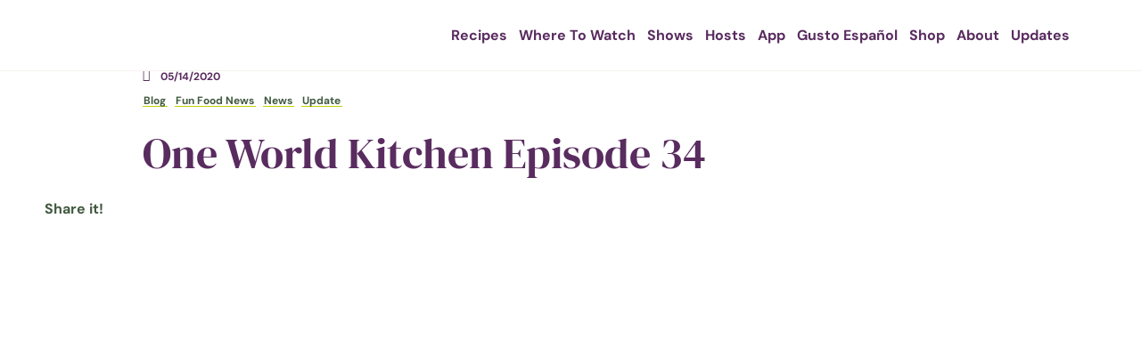

--- FILE ---
content_type: text/html; charset=UTF-8
request_url: https://gustotv.com/videos/one-world-kitchen-episode-34/
body_size: 25044
content:
<!DOCTYPE html>

<html lang="en-CA" prefix="og: https://ogp.me/ns#">

<head>

<meta charset="utf-8">

<meta http-equiv="X-UA-Compatible" content="IE=edge, chrome=1">

<meta name="viewport" content="width=device-width, initial-scale=1.0, minimum-scale=1, maximum-scale=1">

<meta name="keywords" content="" />

<link rel="shortcut icon" type="image/x-icon" ref="https://gustotv.com/wp-content/themes/gusto-tv/images/favicon.ico" />

<!-- <link rel="icon" type="image/png" sizes="16x16" href="images/favicon-16x16.png"> -->

<link rel="icon" type="image/png" sizes="32x32" href="https://gustotv.com/wp-content/themes/gusto-tv/images/favicon-32x32.png">

<link rel="apple-touch-icon" sizes="180x180" href="https://gustotv.com/wp-content/themes/gusto-tv/images/apple-touch-icon.png">

<link rel="icon" type="image/vnd.microsoft.icon" sizes="150x150" ref="https://gustotv.com/wp-content/themes/gusto-tv/images/mstile-150x150.png">

<!-- <link rel="icon" type="image/png" sizes="192x192" href="images/android-icon-192x192.png"> -->

<!-- Google Tag Manager -->
<script type="pmdelayedscript" data-cfasync="false" data-no-optimize="1" data-no-defer="1" data-no-minify="1">(function(w,d,s,l,i){w[l]=w[l]||[];w[l].push({'gtm.start':
new Date().getTime(),event:'gtm.js'});var f=d.getElementsByTagName(s)[0],
j=d.createElement(s),dl=l!='dataLayer'?'&l='+l:'';j.async=true;j.src=
'https://www.googletagmanager.com/gtm.js?id='+i+dl;f.parentNode.insertBefore(j,f);
})(window,document,'script','dataLayer','GTM-N3TPVHK');</script>
<!-- End Google Tag Manager -->

<script src="https://kit.fontawesome.com/54db0badad.js" crossorigin="anonymous" type="pmdelayedscript" data-cfasync="false" data-no-optimize="1" data-no-defer="1" data-no-minify="1"></script>

<link rel="preload" as="image" href="https://gustotv.com/wp-content/uploads/2024/04/home-banner@2x.jpg">

<!-- Search Engine Optimization by Rank Math PRO - https://rankmath.com/ -->
<title>One World Kitchen Episode 34 - Gusto TV</title>
<meta name="robots" content="follow, index, max-snippet:-1, max-video-preview:-1, max-image-preview:large"/>
<link rel="canonical" href="https://gustotv.com/videos/one-world-kitchen-episode-34/" />
<meta property="og:locale" content="en_US" />
<meta property="og:type" content="article" />
<meta property="og:title" content="One World Kitchen Episode 34 - Gusto TV" />
<meta property="og:url" content="https://gustotv.com/videos/one-world-kitchen-episode-34/" />
<meta property="og:site_name" content="Gusto TV" />
<meta property="article:tag" content="Episode|one world kitchen" />
<meta property="og:image" content="https://gustotv.com/wp-content/uploads/2024/02/OWK_II_Hana_Etsuko_Dethlefsen-1-resized.jpg" />
<meta property="og:image:secure_url" content="https://gustotv.com/wp-content/uploads/2024/02/OWK_II_Hana_Etsuko_Dethlefsen-1-resized.jpg" />
<meta property="og:image:width" content="480" />
<meta property="og:image:height" content="270" />
<meta property="og:image:alt" content="One World Kitchen Episode 34" />
<meta property="og:image:type" content="image/jpeg" />
<meta name="twitter:card" content="summary_large_image" />
<meta name="twitter:title" content="One World Kitchen Episode 34 - Gusto TV" />
<meta name="twitter:image" content="https://gustotv.com/wp-content/uploads/2024/02/OWK_II_Hana_Etsuko_Dethlefsen-1-resized.jpg" />
<!-- /Rank Math WordPress SEO plugin -->

<link rel='dns-prefetch' href='//www.googletagmanager.com' />
		<style>
			.lazyload,
			.lazyloading {
				max-width: 100%;
			}
		</style>
		<style id='wp-img-auto-sizes-contain-inline-css'>
img:is([sizes=auto i],[sizes^="auto," i]){contain-intrinsic-size:3000px 1500px}
/*# sourceURL=wp-img-auto-sizes-contain-inline-css */
</style>
<link rel='stylesheet' id='formidable-css' href='https://gustotv.com/wp-content/plugins/formidable/css/formidableforms.css?ver=128823' media='all' />
<link rel='stylesheet' id='gustotv-style-css' href='https://gustotv.com/wp-content/themes/gusto-tv/style.css?ver=1754053042' media='all' />
<link rel='stylesheet' id='jqyery-style-css' href='https://gustotv.com/wp-content/themes/gusto-tv/css/jquery.selectBox.css?ver=1473601395' media='all' />
<link rel='stylesheet' id='slick-style-css' href='https://gustotv.com/wp-content/themes/gusto-tv/css/slick.css?ver=1473601395' media='all' />
<link rel="stylesheet" id="wp-pagenavi-css" href="https://gustotv.com/wp-content/cache/perfmatters/gustotv.com/minify/73d29ecb3ae4.pagenavi-css.min.css?ver=2.70" media="all">
<link rel="stylesheet" id="login-with-ajax-css" href="https://gustotv.com/wp-content/cache/perfmatters/gustotv.com/minify/4651bffc47ad.widget.min.css?ver=4.5.1" media="all">
<link rel='stylesheet' id='searchwp-live-search-css' href='https://gustotv.com/wp-content/plugins/searchwp-live-ajax-search/assets/styles/style.min.css?ver=1.8.7' media='all' />
<style id='searchwp-live-search-inline-css'>
.searchwp-live-search-result .searchwp-live-search-result--title a {
  font-size: 16px;
}
.searchwp-live-search-result .searchwp-live-search-result--price {
  font-size: 14px;
}
.searchwp-live-search-result .searchwp-live-search-result--add-to-cart .button {
  font-size: 14px;
}

/*# sourceURL=searchwp-live-search-inline-css */
</style>
<link rel='stylesheet' id='searchwp-forms-css' href='https://gustotv.com/wp-content/plugins/searchwp/assets/css/frontend/search-forms.min.css?ver=4.5.6' media='all' />
<link rel='stylesheet' id='site-reviews-css' href='https://gustotv.com/wp-content/plugins/site-reviews/assets/styles/default.css?ver=7.2.6' media='all' />
<style id='site-reviews-inline-css'>
:root{--glsr-star-empty:url(https://gustotv.com/wp-content/plugins/site-reviews/assets/images/stars/default/star-empty.svg);--glsr-star-error:url(https://gustotv.com/wp-content/plugins/site-reviews/assets/images/stars/default/star-error.svg);--glsr-star-full:url(https://gustotv.com/wp-content/plugins/site-reviews/assets/images/stars/default/star-full.svg);--glsr-star-half:url(https://gustotv.com/wp-content/plugins/site-reviews/assets/images/stars/default/star-half.svg)}

/*# sourceURL=site-reviews-inline-css */
</style>
<script id="cookie-law-info-js-extra" type="pmdelayedscript" data-cfasync="false" data-no-optimize="1" data-no-defer="1" data-no-minify="1">
var _ckyConfig = {"_ipData":[],"_assetsURL":"https://gustotv.com/wp-content/plugins/cookie-law-info/lite/frontend/images/","_publicURL":"https://gustotv.com","_expiry":"365","_categories":[{"name":"Necessary","slug":"necessary","isNecessary":true,"ccpaDoNotSell":true,"cookies":[],"active":true,"defaultConsent":{"gdpr":true,"ccpa":true}},{"name":"Functional","slug":"functional","isNecessary":false,"ccpaDoNotSell":true,"cookies":[],"active":true,"defaultConsent":{"gdpr":false,"ccpa":false}},{"name":"Analytics","slug":"analytics","isNecessary":false,"ccpaDoNotSell":true,"cookies":[],"active":true,"defaultConsent":{"gdpr":false,"ccpa":false}},{"name":"Performance","slug":"performance","isNecessary":false,"ccpaDoNotSell":true,"cookies":[],"active":true,"defaultConsent":{"gdpr":false,"ccpa":false}},{"name":"Advertisement","slug":"advertisement","isNecessary":false,"ccpaDoNotSell":true,"cookies":[],"active":true,"defaultConsent":{"gdpr":false,"ccpa":false}}],"_activeLaw":"gdpr","_rootDomain":"","_block":"1","_showBanner":"1","_bannerConfig":{"settings":{"type":"box","preferenceCenterType":"popup","position":"bottom-left","applicableLaw":"gdpr"},"behaviours":{"reloadBannerOnAccept":false,"loadAnalyticsByDefault":false,"animations":{"onLoad":"animate","onHide":"sticky"}},"config":{"revisitConsent":{"status":true,"tag":"revisit-consent","position":"bottom-left","meta":{"url":"#"},"styles":{"background-color":"#0056A7"},"elements":{"title":{"type":"text","tag":"revisit-consent-title","status":true,"styles":{"color":"#0056a7"}}}},"preferenceCenter":{"toggle":{"status":true,"tag":"detail-category-toggle","type":"toggle","states":{"active":{"styles":{"background-color":"#1863DC"}},"inactive":{"styles":{"background-color":"#D0D5D2"}}}}},"categoryPreview":{"status":false,"toggle":{"status":true,"tag":"detail-category-preview-toggle","type":"toggle","states":{"active":{"styles":{"background-color":"#1863DC"}},"inactive":{"styles":{"background-color":"#D0D5D2"}}}}},"videoPlaceholder":{"status":true,"styles":{"background-color":"#000000","border-color":"#000000","color":"#ffffff"}},"readMore":{"status":false,"tag":"readmore-button","type":"link","meta":{"noFollow":true,"newTab":true},"styles":{"color":"#592c5f","background-color":"transparent","border-color":"transparent"}},"showMore":{"status":true,"tag":"show-desc-button","type":"button","styles":{"color":"#1863DC"}},"showLess":{"status":true,"tag":"hide-desc-button","type":"button","styles":{"color":"#1863DC"}},"alwaysActive":{"status":true,"tag":"always-active","styles":{"color":"#008000"}},"manualLinks":{"status":true,"tag":"manual-links","type":"link","styles":{"color":"#1863DC"}},"auditTable":{"status":true},"optOption":{"status":true,"toggle":{"status":true,"tag":"optout-option-toggle","type":"toggle","states":{"active":{"styles":{"background-color":"#1863dc"}},"inactive":{"styles":{"background-color":"#FFFFFF"}}}}}}},"_version":"3.3.9.1","_logConsent":"1","_tags":[{"tag":"accept-button","styles":{"color":"#392c3a","background-color":"#BFD000","border-color":"#bfd000"}},{"tag":"reject-button","styles":{"color":"#392c3a","background-color":"#FFFFFF","border-color":"#FFFFFF"}},{"tag":"settings-button","styles":{"color":"#392c3a","background-color":"#FFFFFF","border-color":"#FFFFFF"}},{"tag":"readmore-button","styles":{"color":"#592c5f","background-color":"transparent","border-color":"transparent"}},{"tag":"donotsell-button","styles":{"color":"#1863DC","background-color":"transparent","border-color":"transparent"}},{"tag":"show-desc-button","styles":{"color":"#1863DC"}},{"tag":"hide-desc-button","styles":{"color":"#1863DC"}},{"tag":"cky-always-active","styles":[]},{"tag":"cky-link","styles":[]},{"tag":"accept-button","styles":{"color":"#392c3a","background-color":"#BFD000","border-color":"#bfd000"}},{"tag":"revisit-consent","styles":{"background-color":"#0056A7"}}],"_shortCodes":[{"key":"cky_readmore","content":"\u003Ca href=\"#\" class=\"cky-policy\" aria-label=\"Cookie Policy\" target=\"_blank\" rel=\"noopener\" data-cky-tag=\"readmore-button\"\u003ECookie Policy\u003C/a\u003E","tag":"readmore-button","status":false,"attributes":{"rel":"nofollow","target":"_blank"}},{"key":"cky_show_desc","content":"\u003Cbutton class=\"cky-show-desc-btn\" data-cky-tag=\"show-desc-button\" aria-label=\"Show more\"\u003EShow more\u003C/button\u003E","tag":"show-desc-button","status":true,"attributes":[]},{"key":"cky_hide_desc","content":"\u003Cbutton class=\"cky-show-desc-btn\" data-cky-tag=\"hide-desc-button\" aria-label=\"Show less\"\u003EShow less\u003C/button\u003E","tag":"hide-desc-button","status":true,"attributes":[]},{"key":"cky_optout_show_desc","content":"[cky_optout_show_desc]","tag":"optout-show-desc-button","status":true,"attributes":[]},{"key":"cky_optout_hide_desc","content":"[cky_optout_hide_desc]","tag":"optout-hide-desc-button","status":true,"attributes":[]},{"key":"cky_category_toggle_label","content":"[cky_{{status}}_category_label] [cky_preference_{{category_slug}}_title]","tag":"","status":true,"attributes":[]},{"key":"cky_enable_category_label","content":"Enable","tag":"","status":true,"attributes":[]},{"key":"cky_disable_category_label","content":"Disable","tag":"","status":true,"attributes":[]},{"key":"cky_video_placeholder","content":"\u003Cdiv class=\"video-placeholder-normal\" data-cky-tag=\"video-placeholder\" id=\"[UNIQUEID]\"\u003E\u003Cp class=\"video-placeholder-text-normal\" data-cky-tag=\"placeholder-title\"\u003EPlease accept cookies to access this content\u003C/p\u003E\u003C/div\u003E","tag":"","status":true,"attributes":[]},{"key":"cky_enable_optout_label","content":"Enable","tag":"","status":true,"attributes":[]},{"key":"cky_disable_optout_label","content":"Disable","tag":"","status":true,"attributes":[]},{"key":"cky_optout_toggle_label","content":"[cky_{{status}}_optout_label] [cky_optout_option_title]","tag":"","status":true,"attributes":[]},{"key":"cky_optout_option_title","content":"Do Not Sell or Share My Personal Information","tag":"","status":true,"attributes":[]},{"key":"cky_optout_close_label","content":"Close","tag":"","status":true,"attributes":[]},{"key":"cky_preference_close_label","content":"Close","tag":"","status":true,"attributes":[]}],"_rtl":"","_language":"en","_providersToBlock":[]};
var _ckyStyles = {"css":".cky-overlay{background: #000000; opacity: 0.4; position: fixed; top: 0; left: 0; width: 100%; height: 100%; z-index: 99999999;}.cky-hide{display: none;}.cky-btn-revisit-wrapper{display: flex; align-items: center; justify-content: center; background: #0056a7; width: 45px; height: 45px; border-radius: 50%; position: fixed; z-index: 999999; cursor: pointer;}.cky-revisit-bottom-left{bottom: 15px; left: 15px;}.cky-revisit-bottom-right{bottom: 15px; right: 15px;}.cky-btn-revisit-wrapper .cky-btn-revisit{display: flex; align-items: center; justify-content: center; background: none; border: none; cursor: pointer; position: relative; margin: 0; padding: 0;}.cky-btn-revisit-wrapper .cky-btn-revisit img{max-width: fit-content; margin: 0; height: 30px; width: 30px;}.cky-revisit-bottom-left:hover::before{content: attr(data-tooltip); position: absolute; background: #4e4b66; color: #ffffff; left: calc(100% + 7px); font-size: 12px; line-height: 16px; width: max-content; padding: 4px 8px; border-radius: 4px;}.cky-revisit-bottom-left:hover::after{position: absolute; content: \"\"; border: 5px solid transparent; left: calc(100% + 2px); border-left-width: 0; border-right-color: #4e4b66;}.cky-revisit-bottom-right:hover::before{content: attr(data-tooltip); position: absolute; background: #4e4b66; color: #ffffff; right: calc(100% + 7px); font-size: 12px; line-height: 16px; width: max-content; padding: 4px 8px; border-radius: 4px;}.cky-revisit-bottom-right:hover::after{position: absolute; content: \"\"; border: 5px solid transparent; right: calc(100% + 2px); border-right-width: 0; border-left-color: #4e4b66;}.cky-revisit-hide{display: none;}.cky-consent-container{position: fixed; width: 440px; box-sizing: border-box; z-index: 9999999; border-radius: 6px;}.cky-consent-container .cky-consent-bar{background: #ffffff; border: 1px solid; padding: 20px 26px; box-shadow: 0 -1px 10px 0 #acabab4d; border-radius: 6px;}.cky-box-bottom-left{bottom: 40px; left: 40px;}.cky-box-bottom-right{bottom: 40px; right: 40px;}.cky-box-top-left{top: 40px; left: 40px;}.cky-box-top-right{top: 40px; right: 40px;}.cky-custom-brand-logo-wrapper .cky-custom-brand-logo{width: 100px; height: auto; margin: 0 0 12px 0;}.cky-notice .cky-title{color: #212121; font-weight: 700; font-size: 18px; line-height: 24px; margin: 0 0 12px 0;}.cky-notice-des *,.cky-preference-content-wrapper *,.cky-accordion-header-des *,.cky-gpc-wrapper .cky-gpc-desc *{font-size: 14px;}.cky-notice-des{color: #212121; font-size: 14px; line-height: 24px; font-weight: 400;}.cky-notice-des img{height: 25px; width: 25px;}.cky-consent-bar .cky-notice-des p,.cky-gpc-wrapper .cky-gpc-desc p,.cky-preference-body-wrapper .cky-preference-content-wrapper p,.cky-accordion-header-wrapper .cky-accordion-header-des p,.cky-cookie-des-table li div:last-child p{color: inherit; margin-top: 0; overflow-wrap: break-word;}.cky-notice-des P:last-child,.cky-preference-content-wrapper p:last-child,.cky-cookie-des-table li div:last-child p:last-child,.cky-gpc-wrapper .cky-gpc-desc p:last-child{margin-bottom: 0;}.cky-notice-des a.cky-policy,.cky-notice-des button.cky-policy{font-size: 14px; color: #1863dc; white-space: nowrap; cursor: pointer; background: transparent; border: 1px solid; text-decoration: underline;}.cky-notice-des button.cky-policy{padding: 0;}.cky-notice-des a.cky-policy:focus-visible,.cky-notice-des button.cky-policy:focus-visible,.cky-preference-content-wrapper .cky-show-desc-btn:focus-visible,.cky-accordion-header .cky-accordion-btn:focus-visible,.cky-preference-header .cky-btn-close:focus-visible,.cky-switch input[type=\"checkbox\"]:focus-visible,.cky-footer-wrapper a:focus-visible,.cky-btn:focus-visible{outline: 2px solid #1863dc; outline-offset: 2px;}.cky-btn:focus:not(:focus-visible),.cky-accordion-header .cky-accordion-btn:focus:not(:focus-visible),.cky-preference-content-wrapper .cky-show-desc-btn:focus:not(:focus-visible),.cky-btn-revisit-wrapper .cky-btn-revisit:focus:not(:focus-visible),.cky-preference-header .cky-btn-close:focus:not(:focus-visible),.cky-consent-bar .cky-banner-btn-close:focus:not(:focus-visible){outline: 0;}button.cky-show-desc-btn:not(:hover):not(:active){color: #1863dc; background: transparent;}button.cky-accordion-btn:not(:hover):not(:active),button.cky-banner-btn-close:not(:hover):not(:active),button.cky-btn-revisit:not(:hover):not(:active),button.cky-btn-close:not(:hover):not(:active){background: transparent;}.cky-consent-bar button:hover,.cky-modal.cky-modal-open button:hover,.cky-consent-bar button:focus,.cky-modal.cky-modal-open button:focus{text-decoration: none;}.cky-notice-btn-wrapper{display: flex; justify-content: flex-start; align-items: center; flex-wrap: wrap; margin-top: 16px;}.cky-notice-btn-wrapper .cky-btn{text-shadow: none; box-shadow: none;}.cky-btn{flex: auto; max-width: 100%; font-size: 14px; font-family: inherit; line-height: 24px; padding: 8px; font-weight: 500; margin: 0 8px 0 0; border-radius: 2px; cursor: pointer; text-align: center; text-transform: none; min-height: 0;}.cky-btn:hover{opacity: 0.8;}.cky-btn-customize{color: #1863dc; background: transparent; border: 2px solid #1863dc;}.cky-btn-reject{color: #1863dc; background: transparent; border: 2px solid #1863dc;}.cky-btn-accept{background: #1863dc; color: #ffffff; border: 2px solid #1863dc;}.cky-btn:last-child{margin-right: 0;}@media (max-width: 576px){.cky-box-bottom-left{bottom: 0; left: 0;}.cky-box-bottom-right{bottom: 0; right: 0;}.cky-box-top-left{top: 0; left: 0;}.cky-box-top-right{top: 0; right: 0;}}@media (max-width: 440px){.cky-box-bottom-left, .cky-box-bottom-right, .cky-box-top-left, .cky-box-top-right{width: 100%; max-width: 100%;}.cky-consent-container .cky-consent-bar{padding: 20px 0;}.cky-custom-brand-logo-wrapper, .cky-notice .cky-title, .cky-notice-des, .cky-notice-btn-wrapper{padding: 0 24px;}.cky-notice-des{max-height: 40vh; overflow-y: scroll;}.cky-notice-btn-wrapper{flex-direction: column; margin-top: 0;}.cky-btn{width: 100%; margin: 10px 0 0 0;}.cky-notice-btn-wrapper .cky-btn-customize{order: 2;}.cky-notice-btn-wrapper .cky-btn-reject{order: 3;}.cky-notice-btn-wrapper .cky-btn-accept{order: 1; margin-top: 16px;}}@media (max-width: 352px){.cky-notice .cky-title{font-size: 16px;}.cky-notice-des *{font-size: 12px;}.cky-notice-des, .cky-btn{font-size: 12px;}}.cky-modal.cky-modal-open{display: flex; visibility: visible; -webkit-transform: translate(-50%, -50%); -moz-transform: translate(-50%, -50%); -ms-transform: translate(-50%, -50%); -o-transform: translate(-50%, -50%); transform: translate(-50%, -50%); top: 50%; left: 50%; transition: all 1s ease;}.cky-modal{box-shadow: 0 32px 68px rgba(0, 0, 0, 0.3); margin: 0 auto; position: fixed; max-width: 100%; background: #ffffff; top: 50%; box-sizing: border-box; border-radius: 6px; z-index: 999999999; color: #212121; -webkit-transform: translate(-50%, 100%); -moz-transform: translate(-50%, 100%); -ms-transform: translate(-50%, 100%); -o-transform: translate(-50%, 100%); transform: translate(-50%, 100%); visibility: hidden; transition: all 0s ease;}.cky-preference-center{max-height: 79vh; overflow: hidden; width: 845px; overflow: hidden; flex: 1 1 0; display: flex; flex-direction: column; border-radius: 6px;}.cky-preference-header{display: flex; align-items: center; justify-content: space-between; padding: 22px 24px; border-bottom: 1px solid;}.cky-preference-header .cky-preference-title{font-size: 18px; font-weight: 700; line-height: 24px;}.cky-preference-header .cky-btn-close{margin: 0; cursor: pointer; vertical-align: middle; padding: 0; background: none; border: none; width: auto; height: auto; min-height: 0; line-height: 0; text-shadow: none; box-shadow: none;}.cky-preference-header .cky-btn-close img{margin: 0; height: 10px; width: 10px;}.cky-preference-body-wrapper{padding: 0 24px; flex: 1; overflow: auto; box-sizing: border-box;}.cky-preference-content-wrapper,.cky-gpc-wrapper .cky-gpc-desc{font-size: 14px; line-height: 24px; font-weight: 400; padding: 12px 0;}.cky-preference-content-wrapper{border-bottom: 1px solid;}.cky-preference-content-wrapper img{height: 25px; width: 25px;}.cky-preference-content-wrapper .cky-show-desc-btn{font-size: 14px; font-family: inherit; color: #1863dc; text-decoration: none; line-height: 24px; padding: 0; margin: 0; white-space: nowrap; cursor: pointer; background: transparent; border-color: transparent; text-transform: none; min-height: 0; text-shadow: none; box-shadow: none;}.cky-accordion-wrapper{margin-bottom: 10px;}.cky-accordion{border-bottom: 1px solid;}.cky-accordion:last-child{border-bottom: none;}.cky-accordion .cky-accordion-item{display: flex; margin-top: 10px;}.cky-accordion .cky-accordion-body{display: none;}.cky-accordion.cky-accordion-active .cky-accordion-body{display: block; padding: 0 22px; margin-bottom: 16px;}.cky-accordion-header-wrapper{cursor: pointer; width: 100%;}.cky-accordion-item .cky-accordion-header{display: flex; justify-content: space-between; align-items: center;}.cky-accordion-header .cky-accordion-btn{font-size: 16px; font-family: inherit; color: #212121; line-height: 24px; background: none; border: none; font-weight: 700; padding: 0; margin: 0; cursor: pointer; text-transform: none; min-height: 0; text-shadow: none; box-shadow: none;}.cky-accordion-header .cky-always-active{color: #008000; font-weight: 600; line-height: 24px; font-size: 14px;}.cky-accordion-header-des{font-size: 14px; line-height: 24px; margin: 10px 0 16px 0;}.cky-accordion-chevron{margin-right: 22px; position: relative; cursor: pointer;}.cky-accordion-chevron-hide{display: none;}.cky-accordion .cky-accordion-chevron i::before{content: \"\"; position: absolute; border-right: 1.4px solid; border-bottom: 1.4px solid; border-color: inherit; height: 6px; width: 6px; -webkit-transform: rotate(-45deg); -moz-transform: rotate(-45deg); -ms-transform: rotate(-45deg); -o-transform: rotate(-45deg); transform: rotate(-45deg); transition: all 0.2s ease-in-out; top: 8px;}.cky-accordion.cky-accordion-active .cky-accordion-chevron i::before{-webkit-transform: rotate(45deg); -moz-transform: rotate(45deg); -ms-transform: rotate(45deg); -o-transform: rotate(45deg); transform: rotate(45deg);}.cky-audit-table{background: #f4f4f4; border-radius: 6px;}.cky-audit-table .cky-empty-cookies-text{color: inherit; font-size: 12px; line-height: 24px; margin: 0; padding: 10px;}.cky-audit-table .cky-cookie-des-table{font-size: 12px; line-height: 24px; font-weight: normal; padding: 15px 10px; border-bottom: 1px solid; border-bottom-color: inherit; margin: 0;}.cky-audit-table .cky-cookie-des-table:last-child{border-bottom: none;}.cky-audit-table .cky-cookie-des-table li{list-style-type: none; display: flex; padding: 3px 0;}.cky-audit-table .cky-cookie-des-table li:first-child{padding-top: 0;}.cky-cookie-des-table li div:first-child{width: 100px; font-weight: 600; word-break: break-word; word-wrap: break-word;}.cky-cookie-des-table li div:last-child{flex: 1; word-break: break-word; word-wrap: break-word; margin-left: 8px;}.cky-footer-shadow{display: block; width: 100%; height: 40px; background: linear-gradient(180deg, rgba(255, 255, 255, 0) 0%, #ffffff 100%); position: absolute; bottom: calc(100% - 1px);}.cky-footer-wrapper{position: relative;}.cky-prefrence-btn-wrapper{display: flex; flex-wrap: wrap; align-items: center; justify-content: center; padding: 22px 24px; border-top: 1px solid;}.cky-prefrence-btn-wrapper .cky-btn{flex: auto; max-width: 100%; text-shadow: none; box-shadow: none;}.cky-btn-preferences{color: #1863dc; background: transparent; border: 2px solid #1863dc;}.cky-preference-header,.cky-preference-body-wrapper,.cky-preference-content-wrapper,.cky-accordion-wrapper,.cky-accordion,.cky-accordion-wrapper,.cky-footer-wrapper,.cky-prefrence-btn-wrapper{border-color: inherit;}@media (max-width: 845px){.cky-modal{max-width: calc(100% - 16px);}}@media (max-width: 576px){.cky-modal{max-width: 100%;}.cky-preference-center{max-height: 100vh;}.cky-prefrence-btn-wrapper{flex-direction: column;}.cky-accordion.cky-accordion-active .cky-accordion-body{padding-right: 0;}.cky-prefrence-btn-wrapper .cky-btn{width: 100%; margin: 10px 0 0 0;}.cky-prefrence-btn-wrapper .cky-btn-reject{order: 3;}.cky-prefrence-btn-wrapper .cky-btn-accept{order: 1; margin-top: 0;}.cky-prefrence-btn-wrapper .cky-btn-preferences{order: 2;}}@media (max-width: 425px){.cky-accordion-chevron{margin-right: 15px;}.cky-notice-btn-wrapper{margin-top: 0;}.cky-accordion.cky-accordion-active .cky-accordion-body{padding: 0 15px;}}@media (max-width: 352px){.cky-preference-header .cky-preference-title{font-size: 16px;}.cky-preference-header{padding: 16px 24px;}.cky-preference-content-wrapper *, .cky-accordion-header-des *{font-size: 12px;}.cky-preference-content-wrapper, .cky-preference-content-wrapper .cky-show-more, .cky-accordion-header .cky-always-active, .cky-accordion-header-des, .cky-preference-content-wrapper .cky-show-desc-btn, .cky-notice-des a.cky-policy{font-size: 12px;}.cky-accordion-header .cky-accordion-btn{font-size: 14px;}}.cky-switch{display: flex;}.cky-switch input[type=\"checkbox\"]{position: relative; width: 44px; height: 24px; margin: 0; background: #d0d5d2; -webkit-appearance: none; border-radius: 50px; cursor: pointer; outline: 0; border: none; top: 0;}.cky-switch input[type=\"checkbox\"]:checked{background: #1863dc;}.cky-switch input[type=\"checkbox\"]:before{position: absolute; content: \"\"; height: 20px; width: 20px; left: 2px; bottom: 2px; border-radius: 50%; background-color: white; -webkit-transition: 0.4s; transition: 0.4s; margin: 0;}.cky-switch input[type=\"checkbox\"]:after{display: none;}.cky-switch input[type=\"checkbox\"]:checked:before{-webkit-transform: translateX(20px); -ms-transform: translateX(20px); transform: translateX(20px);}@media (max-width: 425px){.cky-switch input[type=\"checkbox\"]{width: 38px; height: 21px;}.cky-switch input[type=\"checkbox\"]:before{height: 17px; width: 17px;}.cky-switch input[type=\"checkbox\"]:checked:before{-webkit-transform: translateX(17px); -ms-transform: translateX(17px); transform: translateX(17px);}}.cky-consent-bar .cky-banner-btn-close{position: absolute; right: 9px; top: 5px; background: none; border: none; cursor: pointer; padding: 0; margin: 0; min-height: 0; line-height: 0; height: auto; width: auto; text-shadow: none; box-shadow: none;}.cky-consent-bar .cky-banner-btn-close img{height: 9px; width: 9px; margin: 0;}.cky-notice-group{font-size: 14px; line-height: 24px; font-weight: 400; color: #212121;}.cky-notice-btn-wrapper .cky-btn-do-not-sell{font-size: 14px; line-height: 24px; padding: 6px 0; margin: 0; font-weight: 500; background: none; border-radius: 2px; border: none; cursor: pointer; text-align: left; color: #1863dc; background: transparent; border-color: transparent; box-shadow: none; text-shadow: none;}.cky-consent-bar .cky-banner-btn-close:focus-visible,.cky-notice-btn-wrapper .cky-btn-do-not-sell:focus-visible,.cky-opt-out-btn-wrapper .cky-btn:focus-visible,.cky-opt-out-checkbox-wrapper input[type=\"checkbox\"].cky-opt-out-checkbox:focus-visible{outline: 2px solid #1863dc; outline-offset: 2px;}@media (max-width: 440px){.cky-consent-container{width: 100%;}}@media (max-width: 352px){.cky-notice-des a.cky-policy, .cky-notice-btn-wrapper .cky-btn-do-not-sell{font-size: 12px;}}.cky-opt-out-wrapper{padding: 12px 0;}.cky-opt-out-wrapper .cky-opt-out-checkbox-wrapper{display: flex; align-items: center;}.cky-opt-out-checkbox-wrapper .cky-opt-out-checkbox-label{font-size: 16px; font-weight: 700; line-height: 24px; margin: 0 0 0 12px; cursor: pointer;}.cky-opt-out-checkbox-wrapper input[type=\"checkbox\"].cky-opt-out-checkbox{background-color: #ffffff; border: 1px solid black; width: 20px; height: 18.5px; margin: 0; -webkit-appearance: none; position: relative; display: flex; align-items: center; justify-content: center; border-radius: 2px; cursor: pointer;}.cky-opt-out-checkbox-wrapper input[type=\"checkbox\"].cky-opt-out-checkbox:checked{background-color: #1863dc; border: none;}.cky-opt-out-checkbox-wrapper input[type=\"checkbox\"].cky-opt-out-checkbox:checked::after{left: 6px; bottom: 4px; width: 7px; height: 13px; border: solid #ffffff; border-width: 0 3px 3px 0; border-radius: 2px; -webkit-transform: rotate(45deg); -ms-transform: rotate(45deg); transform: rotate(45deg); content: \"\"; position: absolute; box-sizing: border-box;}.cky-opt-out-checkbox-wrapper.cky-disabled .cky-opt-out-checkbox-label,.cky-opt-out-checkbox-wrapper.cky-disabled input[type=\"checkbox\"].cky-opt-out-checkbox{cursor: no-drop;}.cky-gpc-wrapper{margin: 0 0 0 32px;}.cky-footer-wrapper .cky-opt-out-btn-wrapper{display: flex; flex-wrap: wrap; align-items: center; justify-content: center; padding: 22px 24px;}.cky-opt-out-btn-wrapper .cky-btn{flex: auto; max-width: 100%; text-shadow: none; box-shadow: none;}.cky-opt-out-btn-wrapper .cky-btn-cancel{border: 1px solid #dedfe0; background: transparent; color: #858585;}.cky-opt-out-btn-wrapper .cky-btn-confirm{background: #1863dc; color: #ffffff; border: 1px solid #1863dc;}@media (max-width: 352px){.cky-opt-out-checkbox-wrapper .cky-opt-out-checkbox-label{font-size: 14px;}.cky-gpc-wrapper .cky-gpc-desc, .cky-gpc-wrapper .cky-gpc-desc *{font-size: 12px;}.cky-opt-out-checkbox-wrapper input[type=\"checkbox\"].cky-opt-out-checkbox{width: 16px; height: 16px;}.cky-opt-out-checkbox-wrapper input[type=\"checkbox\"].cky-opt-out-checkbox:checked::after{left: 5px; bottom: 4px; width: 3px; height: 9px;}.cky-gpc-wrapper{margin: 0 0 0 28px;}}.video-placeholder-youtube{background-size: 100% 100%; background-position: center; background-repeat: no-repeat; background-color: #b2b0b059; position: relative; display: flex; align-items: center; justify-content: center; max-width: 100%;}.video-placeholder-text-youtube{text-align: center; align-items: center; padding: 10px 16px; background-color: #000000cc; color: #ffffff; border: 1px solid; border-radius: 2px; cursor: pointer;}.video-placeholder-normal{background-image: url(\"/wp-content/plugins/cookie-law-info/lite/frontend/images/placeholder.svg\"); background-size: 80px; background-position: center; background-repeat: no-repeat; background-color: #b2b0b059; position: relative; display: flex; align-items: flex-end; justify-content: center; max-width: 100%;}.video-placeholder-text-normal{align-items: center; padding: 10px 16px; text-align: center; border: 1px solid; border-radius: 2px; cursor: pointer;}.cky-rtl{direction: rtl; text-align: right;}.cky-rtl .cky-banner-btn-close{left: 9px; right: auto;}.cky-rtl .cky-notice-btn-wrapper .cky-btn:last-child{margin-right: 8px;}.cky-rtl .cky-notice-btn-wrapper .cky-btn:first-child{margin-right: 0;}.cky-rtl .cky-notice-btn-wrapper{margin-left: 0; margin-right: 15px;}.cky-rtl .cky-prefrence-btn-wrapper .cky-btn{margin-right: 8px;}.cky-rtl .cky-prefrence-btn-wrapper .cky-btn:first-child{margin-right: 0;}.cky-rtl .cky-accordion .cky-accordion-chevron i::before{border: none; border-left: 1.4px solid; border-top: 1.4px solid; left: 12px;}.cky-rtl .cky-accordion.cky-accordion-active .cky-accordion-chevron i::before{-webkit-transform: rotate(-135deg); -moz-transform: rotate(-135deg); -ms-transform: rotate(-135deg); -o-transform: rotate(-135deg); transform: rotate(-135deg);}@media (max-width: 768px){.cky-rtl .cky-notice-btn-wrapper{margin-right: 0;}}@media (max-width: 576px){.cky-rtl .cky-notice-btn-wrapper .cky-btn:last-child{margin-right: 0;}.cky-rtl .cky-prefrence-btn-wrapper .cky-btn{margin-right: 0;}.cky-rtl .cky-accordion.cky-accordion-active .cky-accordion-body{padding: 0 22px 0 0;}}@media (max-width: 425px){.cky-rtl .cky-accordion.cky-accordion-active .cky-accordion-body{padding: 0 15px 0 0;}}.cky-rtl .cky-opt-out-btn-wrapper .cky-btn{margin-right: 12px;}.cky-rtl .cky-opt-out-btn-wrapper .cky-btn:first-child{margin-right: 0;}.cky-rtl .cky-opt-out-checkbox-wrapper .cky-opt-out-checkbox-label{margin: 0 12px 0 0;}"};
//# sourceURL=cookie-law-info-js-extra
</script>
<script src="https://gustotv.com/wp-content/plugins/cookie-law-info/lite/frontend/js/script.min.js?ver=3.3.9.1" id="cookie-law-info-js" type="pmdelayedscript" data-cfasync="false" data-no-optimize="1" data-no-defer="1" data-no-minify="1"></script>
<script src="https://gustotv.com/wp-includes/js/jquery/jquery.min.js?ver=3.7.1" id="jquery-core-js" type="pmdelayedscript" data-cfasync="false" data-no-optimize="1" data-no-defer="1" data-no-minify="1"></script>
<script id="countries-ajax-request-js-extra" type="pmdelayedscript" data-cfasync="false" data-no-optimize="1" data-no-defer="1" data-no-minify="1">
var CountryAjax = {"ajaxurl":"https://gustotv.com/wp-admin/admin-ajax.php"};
//# sourceURL=countries-ajax-request-js-extra
</script>
<script src="https://gustotv.com/wp-content/cache/perfmatters/gustotv.com/minify/6a25a0e1220a.country.min.js?ver=6.9" id="countries-ajax-request-js" type="pmdelayedscript" data-cfasync="false" data-no-optimize="1" data-no-defer="1" data-no-minify="1"></script>
<script id="login-with-ajax-js-extra" type="pmdelayedscript" data-cfasync="false" data-no-optimize="1" data-no-defer="1" data-no-minify="1">
var LWA = {"ajaxurl":"https://gustotv.com/wp-admin/admin-ajax.php","off":""};
//# sourceURL=login-with-ajax-js-extra
</script>
<script src="https://gustotv.com/wp-content/plugins/login-with-ajax/templates/login-with-ajax.legacy.min.js?ver=4.5.1" id="login-with-ajax-js" type="pmdelayedscript" data-cfasync="false" data-no-optimize="1" data-no-defer="1" data-no-minify="1"></script>
<script src="https://gustotv.com/wp-content/plugins/login-with-ajax/ajaxify/ajaxify.min.js?ver=4.5.1" id="login-with-ajax-ajaxify-js" type="pmdelayedscript" data-cfasync="false" data-no-optimize="1" data-no-defer="1" data-no-minify="1"></script>

<!-- Google tag (gtag.js) snippet added by Site Kit -->
<!-- Google Analytics snippet added by Site Kit -->
<script src="https://www.googletagmanager.com/gtag/js?id=GT-NBQNKX8" id="google_gtagjs-js" async type="pmdelayedscript" data-cfasync="false" data-no-optimize="1" data-no-defer="1" data-no-minify="1"></script>
<script id="google_gtagjs-js-after" type="pmdelayedscript" data-cfasync="false" data-no-optimize="1" data-no-defer="1" data-no-minify="1">
window.dataLayer = window.dataLayer || [];function gtag(){dataLayer.push(arguments);}
gtag("set","linker",{"domains":["gustotv.com"]});
gtag("js", new Date());
gtag("set", "developer_id.dZTNiMT", true);
gtag("config", "GT-NBQNKX8", {"googlesitekit_post_type":"videos_post"});
 window._googlesitekit = window._googlesitekit || {}; window._googlesitekit.throttledEvents = []; window._googlesitekit.gtagEvent = (name, data) => { var key = JSON.stringify( { name, data } ); if ( !! window._googlesitekit.throttledEvents[ key ] ) { return; } window._googlesitekit.throttledEvents[ key ] = true; setTimeout( () => { delete window._googlesitekit.throttledEvents[ key ]; }, 5 ); gtag( "event", name, { ...data, event_source: "site-kit" } ); }; 
//# sourceURL=google_gtagjs-js-after
</script>
<style id="cky-style-inline">[data-cky-tag]{visibility:hidden;}</style><meta name="generator" content="Site Kit by Google 1.171.0" /><link href="[data-uri]" rel="icon" type="image/x-icon" /><script type="pmdelayedscript" data-cfasync="false" data-no-optimize="1" data-no-defer="1" data-no-minify="1">document.documentElement.className += " js";</script>
		<script type="pmdelayedscript" data-cfasync="false" data-no-optimize="1" data-no-defer="1" data-no-minify="1">
			document.documentElement.className = document.documentElement.className.replace('no-js', 'js');
		</script>
				<style>
			.no-js img.lazyload {
				display: none;
			}

			figure.wp-block-image img.lazyloading {
				min-width: 150px;
			}

			.lazyload,
			.lazyloading {
				--smush-placeholder-width: 100px;
				--smush-placeholder-aspect-ratio: 1/1;
				width: var(--smush-image-width, var(--smush-placeholder-width)) !important;
				aspect-ratio: var(--smush-image-aspect-ratio, var(--smush-placeholder-aspect-ratio)) !important;
			}

						.lazyload, .lazyloading {
				opacity: 0;
			}

			.lazyloaded {
				opacity: 1;
				transition: opacity 400ms;
				transition-delay: 0ms;
			}

					</style>
				<style id="wp-custom-css">
			li.hide-menu > a{ display:none !important;}.lwa .avatar.lwa-avatar, .lwa .lwa-info a:nth-child(2){ display:none; }
body .acf-taxonomy-field ul.acf-checkbox-list ul li ul li { display:none !important; }

.wp-live-search-thumbnail,
.search-thumbnail,
.ajax-search-thumbnail,
.wp-live-search-results img {
    display: none !important;
}


		</style>
		<noscript><style>.perfmatters-lazy[data-src]{display:none !important;}</style></noscript><style>.perfmatters-lazy-youtube{position:relative;width:100%;max-width:100%;height:0;padding-bottom:56.23%;overflow:hidden}.perfmatters-lazy-youtube img{position:absolute;top:0;right:0;bottom:0;left:0;display:block;width:100%;max-width:100%;height:auto;margin:auto;border:none;cursor:pointer;transition:.5s all;-webkit-transition:.5s all;-moz-transition:.5s all}.perfmatters-lazy-youtube img:hover{-webkit-filter:brightness(75%)}.perfmatters-lazy-youtube .play{position:absolute;top:50%;left:50%;right:auto;width:68px;height:48px;margin-left:-34px;margin-top:-24px;background:url(https://gustotv.com/wp-content/plugins/perfmatters/img/youtube.svg) no-repeat;background-position:center;background-size:cover;pointer-events:none;filter:grayscale(1)}.perfmatters-lazy-youtube:hover .play{filter:grayscale(0)}.perfmatters-lazy-youtube iframe{position:absolute;top:0;left:0;width:100%;height:100%;z-index:99}body .perfmatters-lazy-css-bg:not([data-ll-status=entered]),body .perfmatters-lazy-css-bg:not([data-ll-status=entered]) *,body .perfmatters-lazy-css-bg:not([data-ll-status=entered])::before,body .perfmatters-lazy-css-bg:not([data-ll-status=entered])::after,body .perfmatters-lazy-css-bg:not([data-ll-status=entered]) *::before,body .perfmatters-lazy-css-bg:not([data-ll-status=entered]) *::after{background-image:none!important;will-change:transform;transition:opacity 0.025s ease-in,transform 0.025s ease-in!important;}</style>
</head>

<body class="wp-singular videos_post-template-default single single-videos_post postid-2878 wp-theme-gusto-tv">
<!-- Google Tag Manager (noscript) -->
<noscript><iframe data-src="https://www.googletagmanager.com/ns.html?id=GTM-N3TPVHK"
height="0" width="0" style="display:none;visibility:hidden" src="[data-uri]" class="lazyload" data-load-mode="1"></iframe></noscript>
<!-- End Google Tag Manager (noscript) -->

<div id="main">

    <header id="main_header" class="main_header">

        <div class="container">

            <div class="header flex">

                
                    <div class="logo"> <a href="https://gustotv.com">

                            <img data-src="https://gustotv.com/wp-content/uploads/2023/12/header-logo.svg" alt="header-logo" src="[data-uri]" class="lazyload"></a>

                    </div>

                                <div class="toggle_button flex flex-center">
                    <span class="line line1"></span>
					<span class="line line2"></span> 
					<span class="line line3"></span>
				</div>
                <div class="header_right mobile_menu flex">
                    <div class="header-btm">
                                                    <nav class="navigation mobile_menu">
                                <ul class="main_menu"><li id="menu-item-2369" class="menu-item-has-children flex-menu menu-item menu-item-type-post_type menu-item-object-page menu-item-has-children menu-item-2369"><a href="https://gustotv.com/recipe/" data-ps2id-api="true">Recipes</a>
<ul class="sub-menu">
	<li id="menu-item-11182" class="menu-item menu-item-type-custom menu-item-object-custom menu-item-has-children menu-item-11182"><a href="#" data-ps2id-api="true">By Show</a>
	<ul class="sub-menu">
		<li id="menu-item-39790" class="menu-item menu-item-type-custom menu-item-object-custom menu-item-39790"><a href="https://gustotv.com/search-recipe/?search=A+is+for+Apple" data-ps2id-api="true">A is for Apple</a></li>
		<li id="menu-item-39789" class="menu-item menu-item-type-custom menu-item-object-custom menu-item-39789"><a href="https://gustotv.com/search-recipe/?search=Bonacini%E2%80%99s+Italy" data-ps2id-api="true">Bonacini’s Italy</a></li>
		<li id="menu-item-42215" class="menu-item menu-item-type-custom menu-item-object-custom menu-item-42215"><a href="https://gustotv.com/recipes-category-filter/?host=&#038;show=41633&#038;recipe_cats%5B%5D=&#038;recipe_cats%5B%5D=&#038;recipe_cats%5B%5D=&#038;recipe-form_submit=" data-ps2id-api="true">Bonacini’s Italian Christmas</a></li>
		<li id="menu-item-53302" class="menu-item menu-item-type-custom menu-item-object-custom menu-item-53302"><a href="https://gustotv.com/search-recipe/?search=bring+on+the+karbs" data-ps2id-api="true">Bring on the Karbs</a></li>
		<li id="menu-item-42214" class="menu-item menu-item-type-custom menu-item-object-custom menu-item-42214"><a href="https://gustotv.com/recipes-category-filter/?host=&#038;show=41635&#038;recipe_cats%5B%5D=&#038;recipe_cats%5B%5D=&#038;recipe_cats%5B%5D=&#038;recipe-form_submit=" data-ps2id-api="true">Christmas with Bonacini</a></li>
		<li id="menu-item-39791" class="menu-item menu-item-type-custom menu-item-object-custom menu-item-39791"><a href="https://gustotv.com/search-recipe/?search=Cook+Like+a+Chef" data-ps2id-api="true">Cook Like a Chef</a></li>
		<li id="menu-item-42171" class="menu-item menu-item-type-custom menu-item-object-custom menu-item-42171"><a href="https://gustotv.com/search-recipe/?search=cook+the+books" data-ps2id-api="true">Cook The Books</a></li>
		<li id="menu-item-39792" class="menu-item menu-item-type-custom menu-item-object-custom menu-item-39792"><a href="https://gustotv.com/search-recipe/?search=CombiNATION+Plates" data-ps2id-api="true">CombiNATION Plates</a></li>
		<li id="menu-item-39795" class="menu-item menu-item-type-custom menu-item-object-custom menu-item-39795"><a href="https://gustotv.com/search-recipe/?search=Dine+Your+Sign" data-ps2id-api="true">Dine Your Sign</a></li>
		<li id="menu-item-42217" class="menu-item menu-item-type-custom menu-item-object-custom menu-item-42217"><a href="https://gustotv.com/search-recipe/?search=%20Dine+Your+Sign+Spring+Special" data-ps2id-api="true">Dine Your Sign Spring Special</a></li>
		<li id="menu-item-39796" class="menu-item menu-item-type-custom menu-item-object-custom menu-item-39796"><a href="https://gustotv.com/search-recipe/?search=DNA+Dinners" data-ps2id-api="true">DNA Dinners</a></li>
		<li id="menu-item-59152" class="menu-item menu-item-type-custom menu-item-object-custom menu-item-59152"><a href="https://gustotv.com/search-recipe/?search=Everyday+Excellent" data-ps2id-api="true">Everyday Excellent</a></li>
		<li id="menu-item-39797" class="menu-item menu-item-type-custom menu-item-object-custom menu-item-39797"><a href="https://gustotv.com/search-recipe/?search=Feed+My+Soul" data-ps2id-api="true">Feed My Soul…V!</a></li>
		<li id="menu-item-39798" class="menu-item menu-item-type-custom menu-item-object-custom menu-item-39798"><a href="https://gustotv.com/search-recipe/?search=Fish+the+Dish" data-ps2id-api="true">Fish the Dish</a></li>
		<li id="menu-item-39799" class="menu-item menu-item-type-custom menu-item-object-custom menu-item-39799"><a href="https://gustotv.com/search-recipe/?search=Flour+Power" data-ps2id-api="true">Flour Power</a></li>
		<li id="menu-item-42208" class="menu-item menu-item-type-custom menu-item-object-custom menu-item-42208"><a href="https://gustotv.com/search-recipe/?search=flour+power+holiday+specials" data-ps2id-api="true">Flour Power Holiday Specials</a></li>
		<li id="menu-item-42216" class="menu-item menu-item-type-custom menu-item-object-custom menu-item-42216"><a href="https://gustotv.com/search-recipe/?search=Flour+Power+Spring+Specials" data-ps2id-api="true">Flour Power Spring Specials</a></li>
		<li id="menu-item-39800" class="menu-item menu-item-type-custom menu-item-object-custom menu-item-39800"><a href="https://gustotv.com/search-recipe/?search=Fresh+Market+Dinners" data-ps2id-api="true">Fresh Market Dinners</a></li>
		<li id="menu-item-53303" class="menu-item menu-item-type-custom menu-item-object-custom menu-item-53303"><a href="https://gustotv.com/search-recipe/?search=global+street+eats" data-ps2id-api="true">Global Street Eats</a></li>
		<li id="menu-item-39801" class="menu-item menu-item-type-custom menu-item-object-custom menu-item-39801"><a href="https://gustotv.com/search-recipe/?search=Global+Veggies" data-ps2id-api="true">Global Veggies</a></li>
		<li id="menu-item-39802" class="menu-item menu-item-type-custom menu-item-object-custom menu-item-39802"><a href="https://gustotv.com/search-recipe/?search=gusto+tv+studios+presents" data-ps2id-api="true">Gusto Studios Presents</a></li>
		<li id="menu-item-53304" class="menu-item menu-item-type-custom menu-item-object-custom menu-item-53304"><a href="https://gustotv.com/search-recipe/?search=gustos+qr+countdown" data-ps2id-api="true">Gusto&#8217;s QR Countdown</a></li>
		<li id="menu-item-39803" class="menu-item menu-item-type-custom menu-item-object-custom menu-item-39803"><a href="https://gustotv.com/search-recipe/?search=Holiday+Eatz" data-ps2id-api="true">Holiday Eatz</a></li>
		<li id="menu-item-39804" class="menu-item menu-item-type-custom menu-item-object-custom menu-item-39804"><a href="https://gustotv.com/search-recipe/?search=Let%E2%80%99s+Brunch" data-ps2id-api="true">Let’s Brunch</a></li>
		<li id="menu-item-39805" class="menu-item menu-item-type-custom menu-item-object-custom menu-item-39805"><a href="https://gustotv.com/recipes-category-filter/?host=&#038;show=2557&#038;recipe_cats%5B%5D=&#038;recipe_cats%5B%5D=&#038;recipe_cats%5B%5D=&#038;recipe-form_submit=" data-ps2id-api="true">License to Grill</a></li>
		<li id="menu-item-53305" class="menu-item menu-item-type-custom menu-item-object-custom menu-item-53305"><a href="https://gustotv.com/search-recipe/?search=Maddie+Kikis+BBQ+Barn" data-ps2id-api="true">Maddie &#038; Kiki’s BBQ Barn</a></li>
		<li id="menu-item-42213" class="menu-item menu-item-type-custom menu-item-object-custom menu-item-42213"><a href="https://gustotv.com/recipes-category-filter/?host=&#038;show=41641&#038;recipe_cats%5B%5D=&#038;recipe_cats%5B%5D=&#038;recipe_cats%5B%5D=&#038;recipe-form_submit=" data-ps2id-api="true">Michael Bonacini’s Christmas at the Farm</a></li>
		<li id="menu-item-39806" class="menu-item menu-item-type-custom menu-item-object-custom menu-item-39806"><a href="https://gustotv.com/search-recipe/?search=More+One+BIG+Recipe" data-ps2id-api="true">More One BIG Recipe</a></li>
		<li id="menu-item-39807" class="menu-item menu-item-type-custom menu-item-object-custom menu-item-39807"><a href="https://gustotv.com/search-recipe/?search=One+BIG+Holiday+Recipe" data-ps2id-api="true">One BIG Holiday Recipe</a></li>
		<li id="menu-item-39808" class="menu-item menu-item-type-custom menu-item-object-custom menu-item-39808"><a href="https://gustotv.com/search-recipe/?search=One+BIG+Recipe" data-ps2id-api="true">One BIG Recipe</a></li>
		<li id="menu-item-39809" class="menu-item menu-item-type-custom menu-item-object-custom menu-item-39809"><a href="https://gustotv.com/search-recipe/?search=One+World+Kitchen" data-ps2id-api="true">One World Kitchen</a></li>
		<li id="menu-item-42212" class="menu-item menu-item-type-custom menu-item-object-custom menu-item-42212"><a href="https://gustotv.com/search-recipe/?search=One+World+Kitchen+Bakes+the+Holidays" data-ps2id-api="true">One World Kitchen Bakes the Holidays</a></li>
		<li id="menu-item-42175" class="menu-item menu-item-type-custom menu-item-object-custom menu-item-42175"><a href="https://gustotv.com/search-recipe/?search=one+world+kitchen+our+favorite+holiday+recipe" data-ps2id-api="true">One World Kitchen Our Favorite Holiday Recipes</a></li>
		<li id="menu-item-39810" class="menu-item menu-item-type-custom menu-item-object-custom menu-item-39810"><a href="https://gustotv.com/search-recipe/?search=Pressure+ON" data-ps2id-api="true">Pressure’s ON</a></li>
		<li id="menu-item-39811" class="menu-item menu-item-type-custom menu-item-object-custom menu-item-39811"><a href="https://gustotv.com/search-recipe/?search=Road+Grill" data-ps2id-api="true">Road Grill</a></li>
		<li id="menu-item-39812" class="menu-item menu-item-type-custom menu-item-object-custom menu-item-39812"><a href="https://gustotv.com/search-recipe/?search=Spencer%E2%80%99s+BIG+30" data-ps2id-api="true">Spencer’s BIG 30</a></li>
		<li id="menu-item-42211" class="menu-item menu-item-type-custom menu-item-object-custom menu-item-42211"><a href="https://gustotv.com/recipes-category-filter/?host=&#038;show=41647&#038;recipe_cats%5B%5D=&#038;recipe_cats%5B%5D=&#038;recipe_cats%5B%5D=&#038;recipe-form_submit=" data-ps2id-api="true">Spencer’s BIG Holiday</a></li>
		<li id="menu-item-42172" class="menu-item menu-item-type-custom menu-item-object-custom menu-item-42172"><a href="https://gustotv.com/recipes-category-filter/?host=&#038;show=41813&#038;recipe_cats%5B%5D=&#038;recipe_cats%5B%5D=&#038;recipe_cats%5B%5D=&#038;recipe-form_submit=" data-ps2id-api="true">Spencer’s Holiday BBQ</a></li>
		<li id="menu-item-39813" class="menu-item menu-item-type-custom menu-item-object-custom menu-item-39813"><a href="https://gustotv.com/search-recipe/?search=Spencer+and+Robert%E2%80%99s+Game+Day+Buffet" data-ps2id-api="true">Spencer and Robert’s Game Day Buffet</a></li>
		<li id="menu-item-39814" class="menu-item menu-item-type-custom menu-item-object-custom menu-item-39814"><a href="https://gustotv.com/search-recipe/?search=Spice+Secrets" data-ps2id-api="true">Spice Secrets</a></li>
		<li id="menu-item-39815" class="menu-item menu-item-type-custom menu-item-object-custom menu-item-39815"><a href="https://gustotv.com/search-recipe/?search=The+Latin+Kitchen" data-ps2id-api="true">The Latin Kitchen</a></li>
		<li id="menu-item-39816" class="menu-item menu-item-type-custom menu-item-object-custom menu-item-39816"><a href="https://gustotv.com/search-recipe/?search=The+Urban+Vegetarian" data-ps2id-api="true">The Urban Vegetarian</a></li>
		<li id="menu-item-42209" class="menu-item menu-item-type-custom menu-item-object-custom menu-item-42209"><a href="https://gustotv.com/search-recipe/?search=%20Watts+Up+for+the+Holidays" data-ps2id-api="true">Watts Up for the Holidays</a></li>
		<li id="menu-item-39817" class="menu-item menu-item-type-custom menu-item-object-custom menu-item-39817"><a href="https://gustotv.com/search-recipe/?search=The+Wizard+of+Sauce" data-ps2id-api="true">The Wizard of Sauce</a></li>
		<li id="menu-item-40498" class="menu-item menu-item-type-custom menu-item-object-custom menu-item-40498"><a href="https://gustotv.com/search-recipe/?search=wizard+of+whatever" data-ps2id-api="true">The Wizard of Whatever</a></li>
		<li id="menu-item-39818" class="menu-item menu-item-type-custom menu-item-object-custom menu-item-39818"><a href="https://gustotv.com/search-recipe/?search=The+Wizard+of+Whatever%3A+Holiday+Edition" data-ps2id-api="true">The Wizard of Whatever: Holiday Edition</a></li>
		<li id="menu-item-39819" class="menu-item menu-item-type-custom menu-item-object-custom menu-item-39819"><a href="https://gustotv.com/search-recipe/?search=Up+the+Dish" data-ps2id-api="true">Up the Dish</a></li>
		<li id="menu-item-39820" class="menu-item menu-item-type-custom menu-item-object-custom menu-item-39820"><a href="https://gustotv.com/search-recipe/?search=VegHeadz" data-ps2id-api="true">VegHeadz</a></li>
		<li id="menu-item-42210" class="menu-item menu-item-type-custom menu-item-object-custom menu-item-42210"><a href="https://gustotv.com/search-recipe/?search=Vegheadz+for+the+Holidayz" data-ps2id-api="true">VegHeadz for the Holidayz</a></li>
		<li id="menu-item-39821" class="menu-item menu-item-type-custom menu-item-object-custom menu-item-39821"><a href="https://gustotv.com/search-recipe/?search=Watts+on+the+Grill" data-ps2id-api="true">Watts on the Grill</a></li>
		<li id="menu-item-11165" class="menu-btn menu-item menu-item-type-post_type menu-item-object-page menu-item-11165"><a href="https://gustotv.com/recipe/" data-ps2id-api="true">Browse All Recipes</a></li>
	</ul>
</li>
	<li id="menu-item-10406" class="menu-1-of-4 hide-menu menu-item menu-item-type-custom menu-item-object-custom menu-item-has-children menu-item-10406"><a href="#" data-ps2id-api="true">By Recipes (Right side)</a>
	<ul class="sub-menu">
		<li id="menu-item-39012" class="menu-item menu-item-type-taxonomy menu-item-object-recipes_categories menu-item-has-children menu-item-39012"><a href="https://gustotv.com/recipes/meals/" data-ps2id-api="true">Meals</a>
		<ul class="sub-menu">
			<li id="menu-item-39013" class="menu-item menu-item-type-taxonomy menu-item-object-recipes_categories menu-item-39013"><a href="https://gustotv.com/recipes/appetizer/" data-ps2id-api="true">Appetizers</a></li>
			<li id="menu-item-39015" class="menu-item menu-item-type-taxonomy menu-item-object-recipes_categories menu-item-39015"><a href="https://gustotv.com/recipes/brunch/" data-ps2id-api="true">Brunch</a></li>
			<li id="menu-item-39016" class="menu-item menu-item-type-taxonomy menu-item-object-recipes_categories menu-item-39016"><a href="https://gustotv.com/recipes/dessert/" data-ps2id-api="true">Dessert</a></li>
			<li id="menu-item-39018" class="menu-item menu-item-type-taxonomy menu-item-object-recipes_categories menu-item-39018"><a href="https://gustotv.com/recipes/drinks/" data-ps2id-api="true">Drinks</a></li>
			<li id="menu-item-39020" class="menu-item menu-item-type-taxonomy menu-item-object-recipes_categories menu-item-39020"><a href="https://gustotv.com/recipes/mains/" data-ps2id-api="true">Mains</a></li>
			<li id="menu-item-39021" class="menu-item menu-item-type-taxonomy menu-item-object-recipes_categories menu-item-39021"><a href="https://gustotv.com/recipes/sides/" data-ps2id-api="true">Sides</a></li>
			<li id="menu-item-39022" class="menu-item menu-item-type-taxonomy menu-item-object-recipes_categories menu-item-39022"><a href="https://gustotv.com/recipes/snacks/" data-ps2id-api="true">Snacks</a></li>
		</ul>
</li>
		<li id="menu-item-39023" class="menu-item menu-item-type-taxonomy menu-item-object-recipes_categories menu-item-has-children menu-item-39023"><a href="https://gustotv.com/recipes/ingredients/" data-ps2id-api="true">Ingredients</a>
		<ul class="sub-menu">
			<li id="menu-item-39024" class="menu-item menu-item-type-taxonomy menu-item-object-recipes_categories menu-item-39024"><a href="https://gustotv.com/recipes/beans/" data-ps2id-api="true">Beans</a></li>
			<li id="menu-item-39025" class="menu-item menu-item-type-taxonomy menu-item-object-recipes_categories menu-item-39025"><a href="https://gustotv.com/recipes/beef/" data-ps2id-api="true">Beef</a></li>
			<li id="menu-item-39026" class="menu-item menu-item-type-taxonomy menu-item-object-recipes_categories menu-item-39026"><a href="https://gustotv.com/recipes/cheese/" data-ps2id-api="true">Cheese</a></li>
			<li id="menu-item-39027" class="menu-item menu-item-type-taxonomy menu-item-object-recipes_categories menu-item-39027"><a href="https://gustotv.com/recipes/poultry/" data-ps2id-api="true">Poultry</a></li>
			<li id="menu-item-39028" class="menu-item menu-item-type-taxonomy menu-item-object-recipes_categories menu-item-39028"><a href="https://gustotv.com/recipes/dairy/" data-ps2id-api="true">Dairy</a></li>
			<li id="menu-item-39029" class="menu-item menu-item-type-taxonomy menu-item-object-recipes_categories menu-item-39029"><a href="https://gustotv.com/recipes/fruit/" data-ps2id-api="true">Fruit</a></li>
			<li id="menu-item-39030" class="menu-item menu-item-type-taxonomy menu-item-object-recipes_categories menu-item-39030"><a href="https://gustotv.com/recipes/grains/" data-ps2id-api="true">Grains</a></li>
			<li id="menu-item-39031" class="menu-item menu-item-type-taxonomy menu-item-object-recipes_categories menu-item-39031"><a href="https://gustotv.com/recipes/seafood/" data-ps2id-api="true">Seafood</a></li>
			<li id="menu-item-39032" class="menu-item menu-item-type-taxonomy menu-item-object-recipes_categories menu-item-39032"><a href="https://gustotv.com/recipes/vegetables/" data-ps2id-api="true">Vegetables</a></li>
		</ul>
</li>
		<li id="menu-item-39033" class="menu-item menu-item-type-taxonomy menu-item-object-recipes_categories menu-item-has-children menu-item-39033"><a href="https://gustotv.com/recipes/dishes/" data-ps2id-api="true">Dishes</a>
		<ul class="sub-menu">
			<li id="menu-item-39034" class="menu-item menu-item-type-taxonomy menu-item-object-recipes_categories menu-item-39034"><a href="https://gustotv.com/recipes/bread/" data-ps2id-api="true">Bread</a></li>
			<li id="menu-item-39035" class="menu-item menu-item-type-taxonomy menu-item-object-recipes_categories menu-item-39035"><a href="https://gustotv.com/recipes/cakes/" data-ps2id-api="true">Cakes</a></li>
			<li id="menu-item-39036" class="menu-item menu-item-type-taxonomy menu-item-object-recipes_categories menu-item-39036"><a href="https://gustotv.com/recipes/casseroles/" data-ps2id-api="true">Casseroles</a></li>
			<li id="menu-item-39037" class="menu-item menu-item-type-taxonomy menu-item-object-recipes_categories menu-item-39037"><a href="https://gustotv.com/recipes/cookies/" data-ps2id-api="true">Cookies</a></li>
			<li id="menu-item-39038" class="menu-item menu-item-type-taxonomy menu-item-object-recipes_categories menu-item-39038"><a href="https://gustotv.com/recipes/pasta/" data-ps2id-api="true">Pasta</a></li>
			<li id="menu-item-39039" class="menu-item menu-item-type-taxonomy menu-item-object-recipes_categories menu-item-39039"><a href="https://gustotv.com/recipes/pies/" data-ps2id-api="true">Pies</a></li>
			<li id="menu-item-39040" class="menu-item menu-item-type-taxonomy menu-item-object-recipes_categories menu-item-39040"><a href="https://gustotv.com/recipes/salads/" data-ps2id-api="true">Salads</a></li>
			<li id="menu-item-39041" class="menu-item menu-item-type-taxonomy menu-item-object-recipes_categories menu-item-39041"><a href="https://gustotv.com/recipes/sandwiches/" data-ps2id-api="true">Sandwiches</a></li>
			<li id="menu-item-39042" class="menu-item menu-item-type-taxonomy menu-item-object-recipes_categories menu-item-39042"><a href="https://gustotv.com/recipes/soups/" data-ps2id-api="true">Soups</a></li>
		</ul>
</li>
		<li id="menu-item-39043" class="menu-item menu-item-type-taxonomy menu-item-object-recipes_categories menu-item-39043"><a href="https://gustotv.com/recipes/stews/" data-ps2id-api="true">Stews</a></li>
		<li id="menu-item-39044" class="menu-item menu-item-type-taxonomy menu-item-object-recipes_categories menu-item-has-children menu-item-39044"><a href="https://gustotv.com/recipes/dietry-considerations/" data-ps2id-api="true">Dietary considerations</a>
		<ul class="sub-menu">
			<li id="menu-item-39045" class="menu-item menu-item-type-taxonomy menu-item-object-recipes_categories menu-item-39045"><a href="https://gustotv.com/recipes/gluten-free/" data-ps2id-api="true">Gluten-free</a></li>
			<li id="menu-item-39052" class="menu-item menu-item-type-taxonomy menu-item-object-recipes_categories menu-item-39052"><a href="https://gustotv.com/recipes/vegan/" data-ps2id-api="true">Vegan</a></li>
			<li id="menu-item-39053" class="menu-item menu-item-type-taxonomy menu-item-object-recipes_categories menu-item-39053"><a href="https://gustotv.com/recipes/vegetarian/" data-ps2id-api="true">Vegetarian</a></li>
		</ul>
</li>
	</ul>
</li>
	<li id="menu-item-11166" class="hide-in-desktop menu-btn menu-item menu-item-type-post_type menu-item-object-page menu-item-11166"><a href="https://gustotv.com/recipe/" data-ps2id-api="true">Browse All Recipes</a></li>
</ul>
</li>
<li id="menu-item-2371" class="menu-item menu-item-type-post_type menu-item-object-page menu-item-2371"><a href="https://gustotv.com/where-to-watch/" data-ps2id-api="true">Where To Watch</a></li>
<li id="menu-item-10331" class="menu-item menu-item-type-post_type menu-item-object-page menu-item-10331"><a href="https://gustotv.com/show/" data-ps2id-api="true">Shows</a></li>
<li id="menu-item-2372" class="menu-item menu-item-type-post_type menu-item-object-page menu-item-2372"><a href="https://gustotv.com/host/" data-ps2id-api="true">Hosts</a></li>
<li id="menu-item-39092" class="menu-item menu-item-type-post_type menu-item-object-page menu-item-39092"><a href="https://gustotv.com/gusto-app/" data-ps2id-api="true">App</a></li>
<li id="menu-item-39889" class="menu-item menu-item-type-post_type menu-item-object-page menu-item-39889"><a href="https://gustotv.com/gusto-espanol/" data-ps2id-api="true">Gusto Español</a></li>
<li id="menu-item-2374" class="menu-item menu-item-type-custom menu-item-object-custom menu-item-2374"><a target="_blank" href="https://gustotv.shop/" data-ps2id-api="true">Shop</a></li>
<li id="menu-item-2376" class="menu-item menu-item-type-post_type menu-item-object-page menu-item-2376"><a href="https://gustotv.com/about/" data-ps2id-api="true">About</a></li>
<li id="menu-item-2375" class="menu-item menu-item-type-taxonomy menu-item-object-category menu-item-2375"><a href="https://gustotv.com/update/" data-ps2id-api="true">Updates</a></li>
</ul>                            </nav>
                                                    <div class="header-search"> <a href="#" class="search-btn">
								<span><img data-src="https://gustotv.com/wp-content/themes/gusto-tv/images/header-search.svg" alt="Search" src="[data-uri]" class="lazyload" /></span></a>
                                <div class="search_form">
                                    <div class="search_form_container">
                                        <form role="search" class="hdrsearch-form" action="https://gustotv.com/" method="get">
                                            <input type="search" id="search" class="search-field" placeholder="I’m looking for..." value="" name="swpquery" data-swplive="true">
                                            <input type="submit" name="" value="">
                                            <input type="hidden" name="search_gusto" value="global_search">
                                        </form>
                                    </div>
                                </div>
                            </div>
                            <!-- end of header search -->
                                                          		<div class="hdr-sm hide-in-desktop">
								    	<ul>
																									<li><a href="https://www.instagram.com/gustotv/" class="flex flex-center" target="_blank"><i
														class="fa-brands fa-instagram"></i></a>
														</li>
																																						<li><a href="https://www.youtube.com/watchgusto" class="flex flex-center" target="_blank"><i
														class="fa-brands fa-youtube"></i></a>
														</li>
																																						<li><a href="https://www.facebook.com/gustotv/" class="flex flex-center" target="_blank"><i
														class="fa-brands fa-facebook-f"></i></a>
														</li>
																																						<li><a href="https://www.pinterest.ca/gusto_tv/" class="flex flex-center" target="_blank"><i
														class="fa-brands fa-pinterest-p"></i></a>
														</li>
																																						<li><a href="https://www.linkedin.com/company/gusto-tv/" class="flex flex-center" target="_blank"><i
														class="fa-brands fa-linkedin-in"></i></a>
														</li>
																																						<li><a href="https://www.tiktok.com/@gustotv?lang=en" class="flex flex-center" target="_blank"><i
														class="fa-brands fa-tiktok"></i></a>
														</li>
																																						<li><a href="https://x.com/gustotv" class="flex flex-center" target="_blank"><i
														class="fa-brands fa-twitter"></i></a>
														</li>
																																						<li><a href="https://www.threads.net/@gustotv" class="flex flex-center" target="_blank"><i
														class="fa-brands fa-threads"></i></a>
														</li>
																									
                                		</ul>
                              		</div>
                                                    </div>
                    </div>
                </div>
            </div>
        </header>
        <main id="mainContent">


<section class="updates-post-container">
<div class="fixmeParent">
    <div class="updates-intro fixme">
        <div class="container">
            <div class="container-sm">
                <div class="post-info">
                    <div class="calender">05/14/2020</div>
                    <div class="cat-wrap">
                        <ul>
                                                        <li><a href="0">Blog</a>
                            </li>
                                                        <li><a href="0">Fun Food News</a>
                            </li>
                                                        <li><a href="0">News</a>
                            </li>
                                                        <li><a href="0">Update</a>
                            </li>
                                                    </ul>
                    </div>
                </div>
                <h1>One World Kitchen Episode 34</h1>
            </div>
        </div>
    </div>
</div>
<div class="fixmeParent">
    <!-- end of updates intro -->
        <!-- end of fullimg -->
</div>
    <section class="general-default-article-section">
        <div class="container">
            <div class="general-default-inner">
                <div class="default-main flex">
                    <div class="default-inner">
                        <div class="share-icons flex flex-center">
                            <script type="pmdelayedscript" src="https://platform-api.sharethis.com/js/sharethis.js#property=658ac847f86fa70012ce42b9&amp;product=sop" async="async" data-perfmatters-type="text/javascript" data-cfasync="false" data-no-optimize="1" data-no-defer="1" data-no-minify="1"></script>
                            <!-- ShareThis BEGIN -->
                            <div class="share-text">Share it!</div>
                            <div class="sharethis-inline-share-buttons"></div>
                            <!-- ShareThis END -->
                        </div>
                        <p><iframe data-src="https://player.vimeo.com/video/477650922" width="640" height="360" frameborder="0" allow="autoplay; fullscreen" allowfullscreen src="[data-uri]" class="lazyload" data-load-mode="1"></iframe></p>
                                                <!-- end of micro cta -->
                    </div>
                    <!-- end of default-inner -->
                </div>
            </div>
        </div>
    </section>
</section>
<section class="white-bg">

    <section class="more-recipes-section">
        <div class="container">
            <div class="more-recipes-main">
                <div class="more-recipes-heading flex">
                
                <div class="heading-rt hide-in-mobile more-navi-desktop" style="display:none;"> <a href="https://gustotv.com/recipe/" class="button btn-green">More Recipes</a> 
                </div>
                </div>
                <div class="more-recipes-row flex">
                                                    <div class="more-recipes-list">
                                                                    <div class="more-recipes-thumb">
                                        <figure class="object-fit"><a href="https://gustotv.com/esquites-recipe/"><img data-src="https://gustotv.com/wp-content/uploads/2026/01/GSE_1008_StreetCorn-Mexico_16x9_1200x675.jpg"alt="Esquites Recipe" src="[data-uri]" class="lazyload" style="--smush-placeholder-width: 1200px; --smush-placeholder-aspect-ratio: 1200/675;"></a> </figure>
                                    </div>
                                                                <h3><a href="https://gustotv.com/esquites-recipe/">Esquites Recipe – Mexican Street Corn Salad</a></h3>
                                <div class="cat-wrap flex">
                                <ul>
                                                                    </ul>
                                </div>
                            </div>
                                                <div class="more-recipes-list">
                                                                    <div class="more-recipes-thumb">
                                        <figure class="object-fit"><a href="https://gustotv.com/recipes/meals/snacks/smores-dip-recipe/"><img data-src="https://gustotv.com/wp-content/uploads/2026/01/EEX_1006_SmoresDip_1200x675.jpg"alt="S'mores Dip Recipe" src="[data-uri]" class="lazyload" style="--smush-placeholder-width: 1200px; --smush-placeholder-aspect-ratio: 1200/675;"></a> </figure>
                                    </div>
                                                                <h3><a href="https://gustotv.com/recipes/meals/snacks/smores-dip-recipe/">S’mores Dip Recipe – A Campfire Classic Made Easy Indoors</a></h3>
                                <div class="cat-wrap flex">
                                <ul>
                                    <li data-attr="optimise"><a href="https://gustotv.com/shows/everyday-excellent/">Everyday Excellent</a></li><li><a href="https://gustotv.com/recipes/appetizer/" >Appetizer</a></li><li><a href="https://gustotv.com/recipes/casseroles/" >Casseroles</a></li><li><a href="https://gustotv.com/recipes/dairy/" >Dairy</a></li><li><a href="https://gustotv.com/recipes/dessert/" >Dessert</a></li><li><a href="https://gustotv.com/recipes/dietry-considerations/" >Dietry considerations</a></li><li><a href="https://gustotv.com/recipes/dishes/" >Dishes</a></li><li><a href="https://gustotv.com/recipes/featured/" >Featured</a></li><li><a href="https://gustotv.com/recipes/grains/" >Grains</a></li><li><a href="https://gustotv.com/recipes/ingredients/" >Ingredients</a></li><li><a href="https://gustotv.com/recipes/recipes/" >Recipes</a></li><li><a href="https://gustotv.com/recipes/small-plates/" >Small plates</a></li><li><a href="https://gustotv.com/recipes/snacks/" >Snacks</a></li><li><a href="https://gustotv.com/recipes/vegetarian/" >Vegetarian</a></li>                                </ul>
                                </div>
                            </div>
                                                <div class="more-recipes-list">
                                                                    <div class="more-recipes-thumb">
                                        <figure class="object-fit"><a href="https://gustotv.com/recipes/meals/dessert/upside-down-apple-and-pear-tarts-recipe/"><img data-src="https://gustotv.com/wp-content/uploads/2026/01/EEX_1024_ApplePearTart_1200x675.jpg"alt="Upside Down Apple and Pear Tarts Recipe" src="[data-uri]" class="lazyload" style="--smush-placeholder-width: 1200px; --smush-placeholder-aspect-ratio: 1200/675;"></a> </figure>
                                    </div>
                                                                <h3><a href="https://gustotv.com/recipes/meals/dessert/upside-down-apple-and-pear-tarts-recipe/">Upside Down Apple and Pear Tarts Recipe &#8211; Caramelized Fruit Dessert with Puff Pastry</a></h3>
                                <div class="cat-wrap flex">
                                <ul>
                                    <li data-attr="optimise"><a href="https://gustotv.com/shows/everyday-excellent/">Everyday Excellent</a></li><li><a href="https://gustotv.com/recipes/brunch/" >Brunch</a></li><li><a href="https://gustotv.com/recipes/dessert/" >Dessert</a></li><li><a href="https://gustotv.com/recipes/dishes/" >Dishes</a></li><li><a href="https://gustotv.com/recipes/featured/" >Featured</a></li><li><a href="https://gustotv.com/recipes/fruit/" >Fruit</a></li><li><a href="https://gustotv.com/recipes/ingredients/" >Ingredients</a></li><li><a href="https://gustotv.com/recipes/meals/" >Meals</a></li><li><a href="https://gustotv.com/recipes/pies/" >Pies</a></li>                                </ul>
                                </div>
                            </div>
                                                <div class="more-recipes-list">
                                                                    <div class="more-recipes-thumb">
                                        <figure class="object-fit"><a href="https://gustotv.com/recipes/meals/mains/lemon-chicken-piccata-with-crispy-capers-recipe/"><img data-src="https://gustotv.com/wp-content/uploads/2026/01/EEX_1024_LemonChickenPiccata_1200x675.jpg"alt="Lemon Chicken Piccata with Crispy Capers Recipe" src="[data-uri]" class="lazyload" style="--smush-placeholder-width: 1200px; --smush-placeholder-aspect-ratio: 1200/675;"></a> </figure>
                                    </div>
                                                                <h3><a href="https://gustotv.com/recipes/meals/mains/lemon-chicken-piccata-with-crispy-capers-recipe/">Lemon Chicken Piccata with Crispy Capers Recipe &#8211; A Quick and Elegant Dinner</a></h3>
                                <div class="cat-wrap flex">
                                <ul>
                                    <li data-attr="optimise"><a href="https://gustotv.com/shows/everyday-excellent/">Everyday Excellent</a></li><li><a href="https://gustotv.com/recipes/dietry-considerations/" >Dietry considerations</a></li><li><a href="https://gustotv.com/recipes/dishes/" >Dishes</a></li><li><a href="https://gustotv.com/recipes/featured/" >Featured</a></li><li><a href="https://gustotv.com/recipes/gluten-free/" >Gluten-free</a></li><li><a href="https://gustotv.com/recipes/mains/" >Mains</a></li><li><a href="https://gustotv.com/recipes/poultry/" >Poultry</a></li><li><a href="https://gustotv.com/recipes/recipes/" >Recipes</a></li><li><a href="https://gustotv.com/recipes/sauces/" >Sauces</a></li>                                </ul>
                                </div>
                            </div>
                      
                </div>
                <div class="heading-rt hide-in-desktop hide-in-tab  more-navi"> <a href="https://gustotv.com/recipe/" class="button btn-green">More Recipes</a> </div>

                <script type="pmdelayedscript" data-cfasync="false" data-no-optimize="1" data-no-defer="1" data-no-minify="1">jQuery(function(){ jQuery(".more-navi-desktop").show()})</script>            </div>
        </div>
    </section>


<section class="more-news-section">

    <div class="container">

        <div class="more-news-main">

            <div class="more-news-heading flex">

                <div class="heading-lt">
                    <h2>Related Updates</h2>
                </div>
                                    <div class="heading-rt hide-in-mobile"> 
                        <a href="https://gustotv.com/update/" class="button btn-green">More Updates</a> 
                    </div>
            </div>

            <div class="more-news-row flex">
                    
                    <div class="more-news-list">
                        <div class="more-news-thumb">
                                                            <figure class="object-fit">
                                    <a href="https://gustotv.com/updates/gusto-tv-expands-canadian-footprint-with-official-launch-on-bell/"><img data-src="https://gustotv.com/wp-content/uploads/2026/01/GTV_whitegradientBG_Hosts_1920x1080.jpg" alt="" src="[data-uri]" class="lazyload" style="--smush-placeholder-width: 1920px; --smush-placeholder-aspect-ratio: 1920/1080;"></a> 
                                </figure>
                                                    </div>  

                        <span class="calender">01/27/2026</span>

                        <h3><a href="https://gustotv.com/updates/gusto-tv-expands-canadian-footprint-with-official-launch-on-bell/">Gusto TV Expands Canadian Footprint with Official Launch on Bell</a></h3>

                       
                        <div class="cat-wrap flex">
                            <ul>
                                <li><a href="https://gustotv.com/update/news/" >News</a></li><li><a href="https://gustotv.com/update/" >Update</a></li>                            </ul>
                        </div>
                    </div>
                
                    <div class="more-news-list">
                        <div class="more-news-thumb">
                                                            <figure class="object-fit">
                                    <a href="https://gustotv.com/updates/championing-creativity-behind-the-camera-a-conversation-with-gustos-head-of-production/"><img data-src="https://gustotv.com/wp-content/uploads/2026/01/2024_ChTile_Winter_1920x1080_16x9.jpg" alt="" src="[data-uri]" class="lazyload" style="--smush-placeholder-width: 1920px; --smush-placeholder-aspect-ratio: 1920/1080;"></a> 
                                </figure>
                                                    </div>  

                        <span class="calender">01/12/2026</span>

                        <h3><a href="https://gustotv.com/updates/championing-creativity-behind-the-camera-a-conversation-with-gustos-head-of-production/">Championing Creativity Behind the Camera: A Conversation with Gusto’s Head of Production</a></h3>

                       
                        <div class="cat-wrap flex">
                            <ul>
                                <li><a href="https://gustotv.com/update/blog/" >Blog</a></li><li><a href="https://gustotv.com/update/" >Update</a></li>                            </ul>
                        </div>
                    </div>
                
                    <div class="more-news-list">
                        <div class="more-news-thumb">
                                                            <figure class="object-fit">
                                    <a href="https://gustotv.com/updates/two-gusto-tv-programs-nominated-for-five-taste-awards/"><img data-src="https://gustotv.com/wp-content/uploads/2026/01/Taste-Awards-2026.png" alt="" src="[data-uri]" class="lazyload" style="--smush-placeholder-width: 3840px; --smush-placeholder-aspect-ratio: 3840/2160;"></a> 
                                </figure>
                                                    </div>  

                        <span class="calender">01/07/2026</span>

                        <h3><a href="https://gustotv.com/updates/two-gusto-tv-programs-nominated-for-five-taste-awards/">Two Gusto TV Programs Nominated for Five TASTE Awards</a></h3>

                       
                        <div class="cat-wrap flex">
                            <ul>
                                <li><a href="https://gustotv.com/update/news/" >News</a></li><li><a href="https://gustotv.com/update/" >Update</a></li>                            </ul>
                        </div>
                    </div>
                            </div>
            <div class="heading-rt hide-in-desktop hide-in-tab"> <a href="" class="button btn-green">More News</a> </div>
        </div>
    </div>
</section>

<section class="newsletter-signup">
    <div class="container">
        <div class="newsletter-main flex">
            <div class="newsletter-left flex">
                                <div class="text-column">
                                        <span class="optional-text">Stay in the loop</span>
                                                            <div class="h2">Sign up now to receive our monthly newsletter!</div>
                                    </div>
                                                <div class="image-column">
                    <picture class="newsletter-img">
                        <source data-srcset="https://gustotv.com/wp-content/uploads/2024/01/newsletter-two@2x.png" media="(min-width: 1200px)">
                        <img data-src="https://gustotv.com/wp-content/uploads/2024/01/newsletter-two-mobile@2x.png"
                            alt="newsletter-two-mobile" src="[data-uri]" class="lazyload" style="--smush-placeholder-width: 828px; --smush-placeholder-aspect-ratio: 828/301;">

                    </picture>
                </div>
                            </div>
            <div class="newsletter-right">
                <div class="newsletter-form common-form">
                    <div class="frm_forms  with_frm_style frm_style_formidable-style" id="frm_form_3_container" >
<form enctype="multipart/form-data" method="post" class="frm-show-form  frm_js_validate  frm_ajax_submit  frm_pro_form " id="form_newsletter-signup" >
<div class="frm_form_fields ">
<fieldset>
<legend class="frm_screen_reader">Newsletter Signup</legend>

<div class="frm_fields_container">
<input type="hidden" name="frm_action" value="create" />
<input type="hidden" name="form_id" value="3" />
<input type="hidden" name="frm_hide_fields_3" id="frm_hide_fields_3" value="" />
<input type="hidden" name="form_key" value="newsletter-signup" />
<input type="hidden" name="item_meta[0]" value="" />
<input type="hidden" id="frm_submit_entry_3" name="frm_submit_entry_3" value="ac7e5a34f6" /><input type="hidden" name="_wp_http_referer" value="/videos/one-world-kitchen-episode-34/" /><div id="frm_field_16_container" class="frm_form_field form-field  frm_required_field frm_top_container frm_half frm_first">
    <label for="field_qh4icy3" id="field_qh4icy3_label" class="frm_primary_label">First Name
        <span class="frm_required" aria-hidden="true"></span>
    </label>
    <input  type="text" id="field_qh4icy3" name="item_meta[16]" value=""  data-reqmsg="Please enter the first name" aria-required="true" data-invmsg="Name is invalid" aria-invalid="false"   />
    
    
</div>
<div id="frm_field_17_container" class="frm_form_field form-field  frm_required_field frm_hidden_container frm_half frm_last">
    <label for="field_ocfup13" id="field_ocfup13_label" class="frm_primary_label">Last Name
        <span class="frm_required" aria-hidden="true"></span>
    </label>
    <input  type="text" id="field_ocfup13" name="item_meta[17]" value=""  data-reqmsg="Please enter the last name" aria-required="true" data-invmsg="Last is invalid" aria-invalid="false"   />
    
    
</div>
<div id="frm_field_18_container" class="frm_form_field form-field  frm_required_field frm_top_container frm_half frm_first">
    <label for="field_29yf4d3" id="field_29yf4d3_label" class="frm_primary_label">Email Address
        <span class="frm_required" aria-hidden="true"></span>
    </label>
    <input type="email" id="field_29yf4d3" name="item_meta[18]" value=""  data-reqmsg="Please enter the email" aria-required="true" data-invmsg="Please enter a valid email address" aria-invalid="false"  />
    
    
</div>
<div id="frm_field_19_container" class="frm_form_field form-field  frm_required_field frm_top_container frm_half frm_last">
    <label for="field_xcg883" id="field_xcg883_label" class="frm_primary_label">
        <span class="frm_required" aria-hidden="true"></span>
    </label>
    		<select name="item_meta[19]" id="field_xcg883"  data-placeholder="Which best describes you?"  placeholder="Which best describes you?" data-reqmsg="This field cannot be blank." aria-required="true" data-invmsg="This field is invalid" aria-invalid="false"  >
		<option  class="frm-select-placeholder" value="" data-placeholder="true">Which best describes you?</option><option  value="Viewer">Viewer</option><option  value="Foodie">Foodie</option><option  value="TV Content Buyer">TV Content Buyer</option><option  value="Press/Media">Press/Media</option>	</select>
	
    
    
</div>
<div id="frm_field_23_container" class="frm_form_field form-field  frm_required_field frm_top_container frm12">
    <label for="field_6fv27" id="field_6fv27_label" class="frm_primary_label">
        <span class="frm_required" aria-hidden="true"></span>
    </label>
    		<select name="item_meta[23]" id="field_6fv27"  data-placeholder="Please select"  placeholder="Please select" data-reqmsg="Please select your country" aria-required="true" data-invmsg="This field is invalid" aria-invalid="false"  >
		<option  class="frm-select-placeholder" value="" data-placeholder="true">Please select</option><option  value="Afghanistan">Afghanistan</option><option  value="Aland Islands">Aland Islands</option><option  value="Albania">Albania</option><option  value="Algeria">Algeria</option><option  value="American Samoa">American Samoa</option><option  value="Andorra">Andorra</option><option  value="Angola">Angola</option><option  value="Anguilla">Anguilla</option><option  value="Antarctica">Antarctica</option><option  value="Antigua and Barbuda">Antigua and Barbuda</option><option  value="Argentina">Argentina</option><option  value="Armenia">Armenia</option><option  value="Aruba">Aruba</option><option  value="Australia">Australia</option><option  value="Austria">Austria</option><option  value="Azerbaijan">Azerbaijan</option><option  value="Bahamas">Bahamas</option><option  value="Bahrain">Bahrain</option><option  value="Bangladesh">Bangladesh</option><option  value="Barbados">Barbados</option><option  value="Belarus">Belarus</option><option  value="Belgium">Belgium</option><option  value="Belize">Belize</option><option  value="Benin">Benin</option><option  value="Bermuda">Bermuda</option><option  value="Bhutan">Bhutan</option><option  value="Bolivia">Bolivia</option><option  value="Bonaire, Sint Eustatius and Saba">Bonaire, Sint Eustatius and Saba</option><option  value="Bosnia and Herzegovina">Bosnia and Herzegovina</option><option  value="Botswana">Botswana</option><option  value="Bouvet Island">Bouvet Island</option><option  value="Brazil">Brazil</option><option  value="British Indian Ocean Territory">British Indian Ocean Territory</option><option  value="Brunei">Brunei</option><option  value="Bulgaria">Bulgaria</option><option  value="Burkina Faso">Burkina Faso</option><option  value="Burundi">Burundi</option><option  value="Côte d&#039;Ivoire">Côte d&#039;Ivoire</option><option  value="Cambodia">Cambodia</option><option  value="Cameroon">Cameroon</option><option  value="Canada">Canada</option><option  value="Cape Verde">Cape Verde</option><option  value="Cayman Islands">Cayman Islands</option><option  value="Central African Republic">Central African Republic</option><option  value="Chad">Chad</option><option  value="Chile">Chile</option><option  value="China">China</option><option  value="Christmas Island">Christmas Island</option><option  value="Cocos (Keeling) Islands">Cocos (Keeling) Islands</option><option  value="Colombia">Colombia</option><option  value="Comoros">Comoros</option><option  value="Congo">Congo</option><option  value="Cook Islands">Cook Islands</option><option  value="Costa Rica">Costa Rica</option><option  value="Croatia">Croatia</option><option  value="Cuba">Cuba</option><option  value="Curacao">Curacao</option><option  value="Cyprus">Cyprus</option><option  value="Czech Republic">Czech Republic</option><option  value="Denmark">Denmark</option><option  value="Djibouti">Djibouti</option><option  value="Dominica">Dominica</option><option  value="Dominican Republic">Dominican Republic</option><option  value="East Timor">East Timor</option><option  value="Ecuador">Ecuador</option><option  value="Egypt">Egypt</option><option  value="El Salvador">El Salvador</option><option  value="Equatorial Guinea">Equatorial Guinea</option><option  value="Eritrea">Eritrea</option><option  value="Estonia">Estonia</option><option  value="Ethiopia">Ethiopia</option><option  value="Falkland Islands (Malvinas)">Falkland Islands (Malvinas)</option><option  value="Faroe Islands">Faroe Islands</option><option  value="Fiji">Fiji</option><option  value="Finland">Finland</option><option  value="France">France</option><option  value="French Guiana">French Guiana</option><option  value="French Polynesia">French Polynesia</option><option  value="French Southern Territories">French Southern Territories</option><option  value="Gabon">Gabon</option><option  value="Gambia">Gambia</option><option  value="Georgia">Georgia</option><option  value="Germany">Germany</option><option  value="Ghana">Ghana</option><option  value="Gibraltar">Gibraltar</option><option  value="Greece">Greece</option><option  value="Greenland">Greenland</option><option  value="Grenada">Grenada</option><option  value="Guadeloupe">Guadeloupe</option><option  value="Guam">Guam</option><option  value="Guatemala">Guatemala</option><option  value="Guernsey">Guernsey</option><option  value="Guinea">Guinea</option><option  value="Guinea-Bissau">Guinea-Bissau</option><option  value="Guyana">Guyana</option><option  value="Haiti">Haiti</option><option  value="Heard Island and McDonald Islands">Heard Island and McDonald Islands</option><option  value="Holy See">Holy See</option><option  value="Honduras">Honduras</option><option  value="Hong Kong">Hong Kong</option><option  value="Hungary">Hungary</option><option  value="Iceland">Iceland</option><option  value="India">India</option><option  value="Indonesia">Indonesia</option><option  value="Iran">Iran</option><option  value="Iraq">Iraq</option><option  value="Ireland">Ireland</option><option  value="Isle of Man">Isle of Man</option><option  value="Israel">Israel</option><option  value="Italy">Italy</option><option  value="Jamaica">Jamaica</option><option  value="Japan">Japan</option><option  value="Jersey">Jersey</option><option  value="Jordan">Jordan</option><option  value="Kazakhstan">Kazakhstan</option><option  value="Kenya">Kenya</option><option  value="Kiribati">Kiribati</option><option  value="Kosovo">Kosovo</option><option  value="Kuwait">Kuwait</option><option  value="Kyrgyzstan">Kyrgyzstan</option><option  value="Laos">Laos</option><option  value="Latvia">Latvia</option><option  value="Lebanon">Lebanon</option><option  value="Lesotho">Lesotho</option><option  value="Liberia">Liberia</option><option  value="Libya">Libya</option><option  value="Liechtenstein">Liechtenstein</option><option  value="Lithuania">Lithuania</option><option  value="Luxembourg">Luxembourg</option><option  value="Macao">Macao</option><option  value="Macedonia">Macedonia</option><option  value="Madagascar">Madagascar</option><option  value="Malawi">Malawi</option><option  value="Malaysia">Malaysia</option><option  value="Maldives">Maldives</option><option  value="Mali">Mali</option><option  value="Malta">Malta</option><option  value="Marshall Islands">Marshall Islands</option><option  value="Martinique">Martinique</option><option  value="Mauritania">Mauritania</option><option  value="Mauritius">Mauritius</option><option  value="Mayotte">Mayotte</option><option  value="Mexico">Mexico</option><option  value="Micronesia">Micronesia</option><option  value="Moldova">Moldova</option><option  value="Monaco">Monaco</option><option  value="Mongolia">Mongolia</option><option  value="Montenegro">Montenegro</option><option  value="Montserrat">Montserrat</option><option  value="Morocco">Morocco</option><option  value="Mozambique">Mozambique</option><option  value="Myanmar">Myanmar</option><option  value="Namibia">Namibia</option><option  value="Nauru">Nauru</option><option  value="Nepal">Nepal</option><option  value="Netherlands">Netherlands</option><option  value="New Caledonia">New Caledonia</option><option  value="New Zealand">New Zealand</option><option  value="Nicaragua">Nicaragua</option><option  value="Niger">Niger</option><option  value="Nigeria">Nigeria</option><option  value="Niue">Niue</option><option  value="Norfolk Island">Norfolk Island</option><option  value="North Korea">North Korea</option><option  value="Northern Mariana Islands">Northern Mariana Islands</option><option  value="Norway">Norway</option><option  value="Oman">Oman</option><option  value="Pakistan">Pakistan</option><option  value="Palau">Palau</option><option  value="Palestine">Palestine</option><option  value="Panama">Panama</option><option  value="Papua New Guinea">Papua New Guinea</option><option  value="Paraguay">Paraguay</option><option  value="Peru">Peru</option><option  value="Philippines">Philippines</option><option  value="Pitcairn">Pitcairn</option><option  value="Poland">Poland</option><option  value="Portugal">Portugal</option><option  value="Puerto Rico">Puerto Rico</option><option  value="Qatar">Qatar</option><option  value="Reunion">Reunion</option><option  value="Romania">Romania</option><option  value="Russia">Russia</option><option  value="Rwanda">Rwanda</option><option  value="Saint Barthelemy">Saint Barthelemy</option><option  value="Saint Helena, Ascension and Tristan da Cunha">Saint Helena, Ascension and Tristan da Cunha</option><option  value="Saint Kitts and Nevis">Saint Kitts and Nevis</option><option  value="Saint Lucia">Saint Lucia</option><option  value="Saint Martin (French part)">Saint Martin (French part)</option><option  value="Saint Pierre and Miquelon">Saint Pierre and Miquelon</option><option  value="Saint Vincent and the Grenadines">Saint Vincent and the Grenadines</option><option  value="Samoa">Samoa</option><option  value="San Marino">San Marino</option><option  value="Sao Tome and Principe">Sao Tome and Principe</option><option  value="Saudi Arabia">Saudi Arabia</option><option  value="Senegal">Senegal</option><option  value="Serbia">Serbia</option><option  value="Seychelles">Seychelles</option><option  value="Sierra Leone">Sierra Leone</option><option  value="Singapore">Singapore</option><option  value="Sint Maarten (Dutch part)">Sint Maarten (Dutch part)</option><option  value="Slovakia">Slovakia</option><option  value="Slovenia">Slovenia</option><option  value="Solomon Islands">Solomon Islands</option><option  value="Somalia">Somalia</option><option  value="South Africa">South Africa</option><option  value="South Georgia and the South Sandwich Islands">South Georgia and the South Sandwich Islands</option><option  value="South Korea">South Korea</option><option  value="South Sudan">South Sudan</option><option  value="Spain">Spain</option><option  value="Sri Lanka">Sri Lanka</option><option  value="Sudan">Sudan</option><option  value="Suriname">Suriname</option><option  value="Svalbard and Jan Mayen">Svalbard and Jan Mayen</option><option  value="Swaziland">Swaziland</option><option  value="Sweden">Sweden</option><option  value="Switzerland">Switzerland</option><option  value="Syria">Syria</option><option  value="Taiwan">Taiwan</option><option  value="Tajikistan">Tajikistan</option><option  value="Tanzania">Tanzania</option><option  value="Thailand">Thailand</option><option  value="Timor-Leste">Timor-Leste</option><option  value="Togo">Togo</option><option  value="Tokelau">Tokelau</option><option  value="Tonga">Tonga</option><option  value="Trinidad and Tobago">Trinidad and Tobago</option><option  value="Tunisia">Tunisia</option><option  value="Turkey">Turkey</option><option  value="Turkmenistan">Turkmenistan</option><option  value="Turks and Caicos Islands">Turks and Caicos Islands</option><option  value="Tuvalu">Tuvalu</option><option  value="Uganda">Uganda</option><option  value="Ukraine">Ukraine</option><option  value="United Arab Emirates">United Arab Emirates</option><option  value="United Kingdom">United Kingdom</option><option  value="United States">United States</option><option  value="United States Minor Outlying Islands">United States Minor Outlying Islands</option><option  value="Uruguay">Uruguay</option><option  value="Uzbekistan">Uzbekistan</option><option  value="Vanuatu">Vanuatu</option><option  value="Vatican City">Vatican City</option><option  value="Venezuela">Venezuela</option><option  value="Vietnam">Vietnam</option><option  value="Virgin Islands, British">Virgin Islands, British</option><option  value="Virgin Islands, U.S.">Virgin Islands, U.S.</option><option  value="Wallis and Futuna">Wallis and Futuna</option><option  value="Western Sahara">Western Sahara</option><option  value="Yemen">Yemen</option><option  value="Zambia">Zambia</option><option  value="Zimbabwe">Zimbabwe</option>	</select>
	
    
    
</div>
<div class="frm_wrapper flex">
<div id="frm_field_34_container" class="frm_form_field  frm_html_container form-field form-note">
<div class="form-note">By submitting, you agree to receive email marketing from Gusto TV. Unsubscribe at any time.</div>
</div>
<div id="frm_field_90_container" class="frm_form_field form-field ">
	<div class="frm_submit frm_flex">
<button class="frm_button_submit frm_final_submit button" type="submit"   formnovalidate="formnovalidate">Submit</button>



</div>
</div>
</div>
	<input type="hidden" name="item_key" value="" />
			<div id="frm_field_104_container">
			<label for="field_1z146" >
				If you are human, leave this field blank.			</label>
			<input  id="field_1z146" type="text" class="frm_form_field form-field frm_verify" name="item_meta[104]" value=""  />
		</div>
		<input name="frm_state" type="hidden" value="8bKR+jfTocyupxBpcKoNrOGrUUv1NPtyMT0PMcTDnkj+GU18Yp/nFuYs67IBvJP+" /></div>
</fieldset>
</div>

</form>
</div>
                    </form>
                </div>
            </div>

        </div>
    </div>
    </div>
</section>

<section class="footer-img">
    <picture class="object-fit">
        <source data-srcset="https://gustotv.com/wp-content/uploads/2024/01/updates-footer@2x.jpg" media="(min-width: 768px)">
        <img data-src="https://gustotv.com/wp-content/uploads/2024/01/updates-footer-mobile@2x.jpg" alt="Gusto TV Ingredients Assortment" src="[data-uri]" class="lazyload" style="--smush-placeholder-width: 780px; --smush-placeholder-aspect-ratio: 780/257;">
    </picture>
</section>
</section>

</main>
</div>
<div id="download" data-attr="download" style="display:none;">Download</div>
<footer id="main_footer">
    <div class="footer">
        <div class="container">
            <div class="footer-top flex">
                                <div class="way-to-watch">
                    <a href="https://gustotv.com/where-to-watch/" class="button green-btn"><span
                            class="fa-regular fa-tv-retro"></span>Ways to Watch</a>
                </div>
                                <!-- end of way to watch -->
                                <div class="footer-menu">
                    <ul class="menu-list">
                        <ul id="menu-footer-menu" class="menu"><li id="menu-item-312" class="award menu-item menu-item-type-custom menu-item-object-custom menu-item-312"><a href="https://gustotv.com/about/#award" data-ps2id-api="true">Awards</a></li>
<li id="menu-item-314" class="menu-item menu-item-type-post_type menu-item-object-page menu-item-314"><a href="https://gustotv.com/careers/" data-ps2id-api="true">Careers</a></li>
<li id="menu-item-315" class="menu-item menu-item-type-post_type menu-item-object-page menu-item-315"><a href="https://gustotv.com/contact/" data-ps2id-api="true">Contact</a></li>
<li id="menu-item-601" class="menu-item menu-item-type-post_type menu-item-object-page menu-item-601"><a href="https://gustotv.com/casting/" data-ps2id-api="true">Casting</a></li>
<li id="menu-item-10558" class="menu-item menu-item-type-post_type menu-item-object-page menu-item-10558"><a href="https://gustotv.com/screening-room-login/" data-ps2id-api="true">Screening Room</a></li>
</ul>                    </ul>
                </div>
                                <!-- end of footer menu -->
                                <div class="ftr-sm">
                    <ul>
                                                <li><a href="https://www.instagram.com/gustotv/" class="flex flex-center" target="_blank"
                                rel="noopener"><i class="fa-brands fa-instagram"></i></a></li>
                                                                        <li><a href="https://www.youtube.com/watchgusto" class="flex flex-center" target="_blank"
                                rel="noopener"><i class="fa-brands fa-youtube"></i></a></li>
                                                                        <li><a href="https://www.facebook.com/gustotv/" class="flex flex-center" target="_blank"
                                rel="noopener"><i class="fa-brands fa-facebook-f"></i></a></li>
                                                                        <li><a href="https://www.pinterest.ca/gusto_tv/" class="flex flex-center" target="_blank"
                                rel="noopener"><i class="fa-brands fa-pinterest-p"></i></a></li>
                                                                        <li><a href="https://www.linkedin.com/company/gusto-tv/" class="flex flex-center" target="_blank"
                                rel="noopener"><i class="fa-brands fa-linkedin-in"></i></a></li>
                                                                        <li><a href="https://www.tiktok.com/@gustotv?lang=en" class="flex flex-center" target="_blank"
                                rel="noopener"><i class="fa-brands fa-tiktok"></i></a></li>
                                                                        <li><a href="https://x.com/gustotv" class="flex flex-center" target="_blank"
                                rel="noopener"><i class="fa-brands fa-twitter"></i></a></li>
                                                                        <li><a href="https://www.threads.net/@gustotv" class="flex flex-center" target="_blank"
                                rel="noopener"><i class="fa-brands fa-threads"></i></a></li>
                                                                    </ul>
                </div>
                            </div>
            <!-- ened of footer top -->
            <hr>
            <div class="footer-btm flex">
                                <p>Copyright &copy; 2026 GustoTV</p>
                                <div class="privacy-links">
                    <ul class=""><li id="menu-item-3362" class="menu-item menu-item-type-post_type menu-item-object-page menu-item-privacy-policy menu-item-3362"><a rel="privacy-policy" href="https://gustotv.com/privacypolicy/" data-ps2id-api="true">Privacy Policy</a></li>
<li id="menu-item-10329" class="menu-item menu-item-type-post_type menu-item-object-page menu-item-10329"><a href="https://gustotv.com/terms-of-use/" data-ps2id-api="true">Terms of Use</a></li>
<li id="menu-item-10328" class="menu-item menu-item-type-post_type menu-item-object-page menu-item-10328"><a href="https://gustotv.com/accessibility/" data-ps2id-api="true">Accessibility</a></li>
</ul>                </div>
                            </div>
            <!-- end of footer_btm -->
        </div>
    </div>
    <!-- end of footer -->
</footer>
<a href="#modal_id" class="open-modal" style="display:none;"></a>
    <div id="modal_id" class="container sm mfp-hide relative">
        <div class="white-bg-20 modal-padd modal-bg-blur radius-30">                  
            <div class="modal-newsletter-main flex">
                                <div class="modal-newsletter-image-column">
                    <picture class="newsletter-img">
                        <source data-srcset="https://gustotv.com/wp-content/uploads/2025/08/popup-img@2x.png" media="(min-width: 1200px)">
                        <img data-src="https://gustotv.com/wp-content/uploads/2025/08/popup-img@2x.png"
                            alt="" src="[data-uri]" class="lazyload" style="--smush-placeholder-width: 372px; --smush-placeholder-aspect-ratio: 372/372;">
                    </picture>
                </div>
                                <div class="modal-newsletter-left flex">
                                                <div class="text-column">
                                                                <div class="h2">Get a Taste of Gusto!</div>
                                                                                                    <div class="desc"><p>Sign up for our exclusive monthly newsletter and be the first to access new recipes, show premieres &amp; exciting giveaways!</p>
</div>
                                                                                                        <a href="https://gustotv.com">Continue to website</a>
                                                            </div>
                                    </div>
                <div class="modal-newsletter-right">
                    <div class="modal-newsletter-form common-form">
                        <div class="frm_forms " id="frm_form_14_container" >
<form enctype="multipart/form-data" method="post" class="frm-show-form modal-dingnup-form frm_js_validate  frm_ajax_submit  frm_pro_form " id="form_newsletter-signup2" >
<div class="frm_form_fields ">
<fieldset>
<legend class="frm_screen_reader">Popup Newsletter Signup</legend>

<div class="frm_fields_container">
<input type="hidden" name="frm_action" value="create" />
<input type="hidden" name="form_id" value="14" />
<input type="hidden" name="frm_hide_fields_14" id="frm_hide_fields_14" value="" />
<input type="hidden" name="form_key" value="newsletter-signup2" />
<input type="hidden" name="item_meta[0]" value="" />
<input type="hidden" id="frm_submit_entry_14" name="frm_submit_entry_14" value="ac7e5a34f6" /><input type="hidden" name="_wp_http_referer" value="/videos/one-world-kitchen-episode-34/" /><div id="frm_field_97_container" class="frm_form_field form-field  frm_required_field frm_top_container frm_full">
    <label for="field_qh4icy32" id="field_qh4icy32_label" class="frm_primary_label">First Name
        <span class="frm_required" aria-hidden="true"></span>
    </label>
    <input  type="text" id="field_qh4icy32" name="item_meta[97]" value=""  data-reqmsg="Please enter the first name" aria-required="true" data-invmsg="Name is invalid" aria-invalid="false"   />
    
    
</div>
<div id="frm_field_98_container" class="frm_form_field form-field  frm_required_field frm_hidden_container frm_full">
    <label for="field_ocfup132" id="field_ocfup132_label" class="frm_primary_label">Last Name
        <span class="frm_required" aria-hidden="true"></span>
    </label>
    <input  type="text" id="field_ocfup132" name="item_meta[98]" value=""  data-reqmsg="Please enter the last name" aria-required="true" data-invmsg="Last is invalid" aria-invalid="false"   />
    
    
</div>
<div id="frm_field_99_container" class="frm_form_field form-field  frm_required_field frm_top_container frm_full">
    <label for="field_29yf4d32" id="field_29yf4d32_label" class="frm_primary_label">Email Address
        <span class="frm_required" aria-hidden="true"></span>
    </label>
    <input type="email" id="field_29yf4d32" name="item_meta[99]" value=""  data-reqmsg="Please enter the email" aria-required="true" data-invmsg="Please enter a valid email address" aria-invalid="false"  />
    
    
</div>
<div id="frm_field_101_container" class="frm_form_field form-field  frm_required_field frm_top_container frm12">
    <label for="field_6fv272" id="field_6fv272_label" class="frm_primary_label">
        <span class="frm_required" aria-hidden="true"></span>
    </label>
    		<select name="item_meta[101]" id="field_6fv272"  data-placeholder="Please select"  placeholder="Please select" data-reqmsg="Please select your country" aria-required="true" data-invmsg="This field is invalid" aria-invalid="false"  >
		<option  class="frm-select-placeholder" value="" data-placeholder="true">Please select</option><option  value="Afghanistan">Afghanistan</option><option  value="Aland Islands">Aland Islands</option><option  value="Albania">Albania</option><option  value="Algeria">Algeria</option><option  value="American Samoa">American Samoa</option><option  value="Andorra">Andorra</option><option  value="Angola">Angola</option><option  value="Anguilla">Anguilla</option><option  value="Antarctica">Antarctica</option><option  value="Antigua and Barbuda">Antigua and Barbuda</option><option  value="Argentina">Argentina</option><option  value="Armenia">Armenia</option><option  value="Aruba">Aruba</option><option  value="Australia">Australia</option><option  value="Austria">Austria</option><option  value="Azerbaijan">Azerbaijan</option><option  value="Bahamas">Bahamas</option><option  value="Bahrain">Bahrain</option><option  value="Bangladesh">Bangladesh</option><option  value="Barbados">Barbados</option><option  value="Belarus">Belarus</option><option  value="Belgium">Belgium</option><option  value="Belize">Belize</option><option  value="Benin">Benin</option><option  value="Bermuda">Bermuda</option><option  value="Bhutan">Bhutan</option><option  value="Bolivia">Bolivia</option><option  value="Bonaire, Sint Eustatius and Saba">Bonaire, Sint Eustatius and Saba</option><option  value="Bosnia and Herzegovina">Bosnia and Herzegovina</option><option  value="Botswana">Botswana</option><option  value="Bouvet Island">Bouvet Island</option><option  value="Brazil">Brazil</option><option  value="British Indian Ocean Territory">British Indian Ocean Territory</option><option  value="Brunei">Brunei</option><option  value="Bulgaria">Bulgaria</option><option  value="Burkina Faso">Burkina Faso</option><option  value="Burundi">Burundi</option><option  value="Côte d&#039;Ivoire">Côte d&#039;Ivoire</option><option  value="Cambodia">Cambodia</option><option  value="Cameroon">Cameroon</option><option  value="Canada">Canada</option><option  value="Cape Verde">Cape Verde</option><option  value="Cayman Islands">Cayman Islands</option><option  value="Central African Republic">Central African Republic</option><option  value="Chad">Chad</option><option  value="Chile">Chile</option><option  value="China">China</option><option  value="Christmas Island">Christmas Island</option><option  value="Cocos (Keeling) Islands">Cocos (Keeling) Islands</option><option  value="Colombia">Colombia</option><option  value="Comoros">Comoros</option><option  value="Congo">Congo</option><option  value="Cook Islands">Cook Islands</option><option  value="Costa Rica">Costa Rica</option><option  value="Croatia">Croatia</option><option  value="Cuba">Cuba</option><option  value="Curacao">Curacao</option><option  value="Cyprus">Cyprus</option><option  value="Czech Republic">Czech Republic</option><option  value="Denmark">Denmark</option><option  value="Djibouti">Djibouti</option><option  value="Dominica">Dominica</option><option  value="Dominican Republic">Dominican Republic</option><option  value="East Timor">East Timor</option><option  value="Ecuador">Ecuador</option><option  value="Egypt">Egypt</option><option  value="El Salvador">El Salvador</option><option  value="Equatorial Guinea">Equatorial Guinea</option><option  value="Eritrea">Eritrea</option><option  value="Estonia">Estonia</option><option  value="Ethiopia">Ethiopia</option><option  value="Falkland Islands (Malvinas)">Falkland Islands (Malvinas)</option><option  value="Faroe Islands">Faroe Islands</option><option  value="Fiji">Fiji</option><option  value="Finland">Finland</option><option  value="France">France</option><option  value="French Guiana">French Guiana</option><option  value="French Polynesia">French Polynesia</option><option  value="French Southern Territories">French Southern Territories</option><option  value="Gabon">Gabon</option><option  value="Gambia">Gambia</option><option  value="Georgia">Georgia</option><option  value="Germany">Germany</option><option  value="Ghana">Ghana</option><option  value="Gibraltar">Gibraltar</option><option  value="Greece">Greece</option><option  value="Greenland">Greenland</option><option  value="Grenada">Grenada</option><option  value="Guadeloupe">Guadeloupe</option><option  value="Guam">Guam</option><option  value="Guatemala">Guatemala</option><option  value="Guernsey">Guernsey</option><option  value="Guinea">Guinea</option><option  value="Guinea-Bissau">Guinea-Bissau</option><option  value="Guyana">Guyana</option><option  value="Haiti">Haiti</option><option  value="Heard Island and McDonald Islands">Heard Island and McDonald Islands</option><option  value="Holy See">Holy See</option><option  value="Honduras">Honduras</option><option  value="Hong Kong">Hong Kong</option><option  value="Hungary">Hungary</option><option  value="Iceland">Iceland</option><option  value="India">India</option><option  value="Indonesia">Indonesia</option><option  value="Iran">Iran</option><option  value="Iraq">Iraq</option><option  value="Ireland">Ireland</option><option  value="Isle of Man">Isle of Man</option><option  value="Israel">Israel</option><option  value="Italy">Italy</option><option  value="Jamaica">Jamaica</option><option  value="Japan">Japan</option><option  value="Jersey">Jersey</option><option  value="Jordan">Jordan</option><option  value="Kazakhstan">Kazakhstan</option><option  value="Kenya">Kenya</option><option  value="Kiribati">Kiribati</option><option  value="Kosovo">Kosovo</option><option  value="Kuwait">Kuwait</option><option  value="Kyrgyzstan">Kyrgyzstan</option><option  value="Laos">Laos</option><option  value="Latvia">Latvia</option><option  value="Lebanon">Lebanon</option><option  value="Lesotho">Lesotho</option><option  value="Liberia">Liberia</option><option  value="Libya">Libya</option><option  value="Liechtenstein">Liechtenstein</option><option  value="Lithuania">Lithuania</option><option  value="Luxembourg">Luxembourg</option><option  value="Macao">Macao</option><option  value="Macedonia">Macedonia</option><option  value="Madagascar">Madagascar</option><option  value="Malawi">Malawi</option><option  value="Malaysia">Malaysia</option><option  value="Maldives">Maldives</option><option  value="Mali">Mali</option><option  value="Malta">Malta</option><option  value="Marshall Islands">Marshall Islands</option><option  value="Martinique">Martinique</option><option  value="Mauritania">Mauritania</option><option  value="Mauritius">Mauritius</option><option  value="Mayotte">Mayotte</option><option  value="Mexico">Mexico</option><option  value="Micronesia">Micronesia</option><option  value="Moldova">Moldova</option><option  value="Monaco">Monaco</option><option  value="Mongolia">Mongolia</option><option  value="Montenegro">Montenegro</option><option  value="Montserrat">Montserrat</option><option  value="Morocco">Morocco</option><option  value="Mozambique">Mozambique</option><option  value="Myanmar">Myanmar</option><option  value="Namibia">Namibia</option><option  value="Nauru">Nauru</option><option  value="Nepal">Nepal</option><option  value="Netherlands">Netherlands</option><option  value="New Caledonia">New Caledonia</option><option  value="New Zealand">New Zealand</option><option  value="Nicaragua">Nicaragua</option><option  value="Niger">Niger</option><option  value="Nigeria">Nigeria</option><option  value="Niue">Niue</option><option  value="Norfolk Island">Norfolk Island</option><option  value="North Korea">North Korea</option><option  value="Northern Mariana Islands">Northern Mariana Islands</option><option  value="Norway">Norway</option><option  value="Oman">Oman</option><option  value="Pakistan">Pakistan</option><option  value="Palau">Palau</option><option  value="Palestine">Palestine</option><option  value="Panama">Panama</option><option  value="Papua New Guinea">Papua New Guinea</option><option  value="Paraguay">Paraguay</option><option  value="Peru">Peru</option><option  value="Philippines">Philippines</option><option  value="Pitcairn">Pitcairn</option><option  value="Poland">Poland</option><option  value="Portugal">Portugal</option><option  value="Puerto Rico">Puerto Rico</option><option  value="Qatar">Qatar</option><option  value="Reunion">Reunion</option><option  value="Romania">Romania</option><option  value="Russia">Russia</option><option  value="Rwanda">Rwanda</option><option  value="Saint Barthelemy">Saint Barthelemy</option><option  value="Saint Helena, Ascension and Tristan da Cunha">Saint Helena, Ascension and Tristan da Cunha</option><option  value="Saint Kitts and Nevis">Saint Kitts and Nevis</option><option  value="Saint Lucia">Saint Lucia</option><option  value="Saint Martin (French part)">Saint Martin (French part)</option><option  value="Saint Pierre and Miquelon">Saint Pierre and Miquelon</option><option  value="Saint Vincent and the Grenadines">Saint Vincent and the Grenadines</option><option  value="Samoa">Samoa</option><option  value="San Marino">San Marino</option><option  value="Sao Tome and Principe">Sao Tome and Principe</option><option  value="Saudi Arabia">Saudi Arabia</option><option  value="Senegal">Senegal</option><option  value="Serbia">Serbia</option><option  value="Seychelles">Seychelles</option><option  value="Sierra Leone">Sierra Leone</option><option  value="Singapore">Singapore</option><option  value="Sint Maarten (Dutch part)">Sint Maarten (Dutch part)</option><option  value="Slovakia">Slovakia</option><option  value="Slovenia">Slovenia</option><option  value="Solomon Islands">Solomon Islands</option><option  value="Somalia">Somalia</option><option  value="South Africa">South Africa</option><option  value="South Georgia and the South Sandwich Islands">South Georgia and the South Sandwich Islands</option><option  value="South Korea">South Korea</option><option  value="South Sudan">South Sudan</option><option  value="Spain">Spain</option><option  value="Sri Lanka">Sri Lanka</option><option  value="Sudan">Sudan</option><option  value="Suriname">Suriname</option><option  value="Svalbard and Jan Mayen">Svalbard and Jan Mayen</option><option  value="Swaziland">Swaziland</option><option  value="Sweden">Sweden</option><option  value="Switzerland">Switzerland</option><option  value="Syria">Syria</option><option  value="Taiwan">Taiwan</option><option  value="Tajikistan">Tajikistan</option><option  value="Tanzania">Tanzania</option><option  value="Thailand">Thailand</option><option  value="Timor-Leste">Timor-Leste</option><option  value="Togo">Togo</option><option  value="Tokelau">Tokelau</option><option  value="Tonga">Tonga</option><option  value="Trinidad and Tobago">Trinidad and Tobago</option><option  value="Tunisia">Tunisia</option><option  value="Turkey">Turkey</option><option  value="Turkmenistan">Turkmenistan</option><option  value="Turks and Caicos Islands">Turks and Caicos Islands</option><option  value="Tuvalu">Tuvalu</option><option  value="Uganda">Uganda</option><option  value="Ukraine">Ukraine</option><option  value="United Arab Emirates">United Arab Emirates</option><option  value="United Kingdom">United Kingdom</option><option  value="United States">United States</option><option  value="United States Minor Outlying Islands">United States Minor Outlying Islands</option><option  value="Uruguay">Uruguay</option><option  value="Uzbekistan">Uzbekistan</option><option  value="Vanuatu">Vanuatu</option><option  value="Vatican City">Vatican City</option><option  value="Venezuela">Venezuela</option><option  value="Vietnam">Vietnam</option><option  value="Virgin Islands, British">Virgin Islands, British</option><option  value="Virgin Islands, U.S.">Virgin Islands, U.S.</option><option  value="Wallis and Futuna">Wallis and Futuna</option><option  value="Western Sahara">Western Sahara</option><option  value="Yemen">Yemen</option><option  value="Zambia">Zambia</option><option  value="Zimbabwe">Zimbabwe</option>	</select>
	
    
    
</div>
<div class="frm_wrapper flex">
<div id="frm_field_102_container" class="frm_form_field  frm_html_container form-field form-note">
<div class="form-note">By submitting, you agree to receive email marketing from Gusto TV. Unsubscribe at any time.</div>
</div>
<div id="frm_field_103_container" class="frm_form_field form-field ">
	<div class="frm_submit frm_flex">
<button class="frm_button_submit frm_final_submit button" type="submit"   formnovalidate="formnovalidate">Submit</button>



</div>
</div>
</div>
	<input type="hidden" name="item_key" value="" />
			<div id="frm_field_105_container">
			<label for="field_my1no" >
				If you are human, leave this field blank.			</label>
			<input  id="field_my1no" type="text" class="frm_form_field form-field frm_verify" name="item_meta[105]" value=""  />
		</div>
		<input name="frm_state" type="hidden" value="8bKR+jfTocyupxBpcKoNrOGrUUv1NPtyMT0PMcTDnkjRWLXUhUyXr/3jEedoxElm" /></div>
</fieldset>
</div>

</form>
</div>
                    
                    </div>
                </div>
            </div>
        </div>
    </div>

                            
<script src="https://cdnjs.cloudflare.com/ajax/libs/html2pdf.js/0.10.1/html2pdf.bundle.min.js" type="pmdelayedscript" data-cfasync="false" data-no-optimize="1" data-no-defer="1" data-no-minify="1"></script>
<script type="pmdelayedscript" data-cfasync="false" data-no-optimize="1" data-no-defer="1" data-no-minify="1">
   document.getElementById("download").addEventListener("click", () => {
    const elements = document.querySelectorAll(".recipe-lt");

    // Create wrapper
    const wrapper = document.createElement("div");
    wrapper.style.position = "absolute";
    wrapper.style.left = "-9999px";
    document.body.appendChild(wrapper);

    elements.forEach(el => {
        const clone = el.cloneNode(true);
        // Remove scripts (ShareThis, etc.)
        clone.querySelectorAll("script").forEach(s => s.remove());
        wrapper.appendChild(clone);
    });

    html2pdf()
        .set({
            margin: 10,
            filename: "form.pdf",
            jsPDF: { orientation: "portrait" },
            pagebreak: { mode: ["avoid-all", "css", "legacy"] }
        })
        .from(wrapper)
        .toPdf()
        .get("pdf")
        .then(pdf => {
            pdf.autoPrint();
            window.open(pdf.output("bloburl"), "_blank");
        })
        .finally(() => {
            document.body.removeChild(wrapper);
        });
});

</script>
 <script type="pmdelayedscript" data-cfasync="false" data-no-optimize="1" data-no-defer="1" data-no-minify="1">
				( function() {
					const style = document.createElement( 'style' );
					style.appendChild( document.createTextNode( '#frm_field_104_container,#frm_field_105_container {visibility:hidden;overflow:hidden;width:0;height:0;position:absolute;}' ) );
					document.head.appendChild( style );
					document.currentScript?.remove();
				} )();
			</script><script type="speculationrules">
{"prefetch":[{"source":"document","where":{"and":[{"href_matches":"/*"},{"not":{"href_matches":["/wp-*.php","/wp-admin/*","/wp-content/uploads/*","/wp-content/*","/wp-content/plugins/*","/wp-content/themes/gusto-tv/*","/*\\?(.+)"]}},{"not":{"selector_matches":"a[rel~=\"nofollow\"]"}},{"not":{"selector_matches":".no-prefetch, .no-prefetch a"}}]},"eagerness":"conservative"}]}
</script>
<script id="ckyBannerTemplate" type="text/template"><div class="cky-overlay cky-hide"></div><div class="cky-btn-revisit-wrapper cky-revisit-hide" data-cky-tag="revisit-consent" data-tooltip="Consent Preferences" style="background-color:#0056A7"> <button class="cky-btn-revisit" aria-label="Consent Preferences"> <img src="https://gustotv.com/wp-content/plugins/cookie-law-info/lite/frontend/images/revisit.svg" alt="Revisit consent button"> </button></div><div class="cky-consent-container cky-hide" tabindex="0"> <div class="cky-consent-bar" data-cky-tag="notice" style="background-color:#FFFFFF;border-color:#f4f4f4">  <div class="cky-notice"> <p class="cky-title" role="heading" aria-level="1" data-cky-tag="title" style="color:#212121">We value your privacy</p><div class="cky-notice-group"> <div class="cky-notice-des" data-cky-tag="description" style="color:#212121"> <p>We use cookies to enhance your browsing experience, serve personalized ads or content, and analyze our traffic. By clicking "Accept All", you consent to our use of cookies.</p> </div><div class="cky-notice-btn-wrapper" data-cky-tag="notice-buttons"> <button class="cky-btn cky-btn-customize" aria-label="Customize" data-cky-tag="settings-button" style="color:#392c3a;background-color:#FFFFFF;border-color:#FFFFFF">Customize</button> <button class="cky-btn cky-btn-reject" aria-label="Reject All" data-cky-tag="reject-button" style="color:#392c3a;background-color:#FFFFFF;border-color:#FFFFFF">Reject All</button> <button class="cky-btn cky-btn-accept" aria-label="Accept All" data-cky-tag="accept-button" style="color:#392c3a;background-color:#BFD000;border-color:#bfd000">Accept All</button>  </div></div></div></div></div><div class="cky-modal" tabindex="0"> <div class="cky-preference-center" data-cky-tag="detail" style="color:#212121;background-color:#FFFFFF;border-color:#f4f4f4"> <div class="cky-preference-header"> <span class="cky-preference-title" role="heading" aria-level="1" data-cky-tag="detail-title" style="color:#212121">Customize Consent Preferences</span> <button class="cky-btn-close" aria-label="[cky_preference_close_label]" data-cky-tag="detail-close"> <img src="https://gustotv.com/wp-content/plugins/cookie-law-info/lite/frontend/images/close.svg" alt="Close"> </button> </div><div class="cky-preference-body-wrapper"> <div class="cky-preference-content-wrapper" data-cky-tag="detail-description" style="color:#212121"> <p>We use cookies to help you navigate efficiently and perform certain functions. You will find detailed information about all cookies under each consent category below.</p><p>The cookies that are categorized as "Necessary" are stored on your browser as they are essential for enabling the basic functionalities of the site. </p><p>We also use third-party cookies that help us analyze how you use this website, store your preferences, and provide the content and advertisements that are relevant to you. These cookies will only be stored in your browser with your prior consent.</p><p>You can choose to enable or disable some or all of these cookies but disabling some of them may affect your browsing experience.</p> </div><div class="cky-accordion-wrapper" data-cky-tag="detail-categories"> <div class="cky-accordion" id="ckyDetailCategorynecessary"> <div class="cky-accordion-item"> <div class="cky-accordion-chevron"><i class="cky-chevron-right"></i></div> <div class="cky-accordion-header-wrapper"> <div class="cky-accordion-header"><button class="cky-accordion-btn" aria-label="Necessary" data-cky-tag="detail-category-title" style="color:#212121">Necessary</button><span class="cky-always-active">Always Active</span> <div class="cky-switch" data-cky-tag="detail-category-toggle"><input type="checkbox" id="ckySwitchnecessary"></div> </div> <div class="cky-accordion-header-des" data-cky-tag="detail-category-description" style="color:#212121"> <p>Necessary cookies are required to enable the basic features of this site, such as providing secure log-in or adjusting your consent preferences. These cookies do not store any personally identifiable data.</p></div> </div> </div> <div class="cky-accordion-body"> <div class="cky-audit-table" data-cky-tag="audit-table" style="color:#212121;background-color:#f4f4f4;border-color:#ebebeb"><p class="cky-empty-cookies-text">No cookies to display.</p></div> </div> </div><div class="cky-accordion" id="ckyDetailCategoryfunctional"> <div class="cky-accordion-item"> <div class="cky-accordion-chevron"><i class="cky-chevron-right"></i></div> <div class="cky-accordion-header-wrapper"> <div class="cky-accordion-header"><button class="cky-accordion-btn" aria-label="Functional" data-cky-tag="detail-category-title" style="color:#212121">Functional</button><span class="cky-always-active">Always Active</span> <div class="cky-switch" data-cky-tag="detail-category-toggle"><input type="checkbox" id="ckySwitchfunctional"></div> </div> <div class="cky-accordion-header-des" data-cky-tag="detail-category-description" style="color:#212121"> <p>Functional cookies help perform certain functionalities like sharing the content of the website on social media platforms, collecting feedback, and other third-party features.</p></div> </div> </div> <div class="cky-accordion-body"> <div class="cky-audit-table" data-cky-tag="audit-table" style="color:#212121;background-color:#f4f4f4;border-color:#ebebeb"><p class="cky-empty-cookies-text">No cookies to display.</p></div> </div> </div><div class="cky-accordion" id="ckyDetailCategoryanalytics"> <div class="cky-accordion-item"> <div class="cky-accordion-chevron"><i class="cky-chevron-right"></i></div> <div class="cky-accordion-header-wrapper"> <div class="cky-accordion-header"><button class="cky-accordion-btn" aria-label="Analytics" data-cky-tag="detail-category-title" style="color:#212121">Analytics</button><span class="cky-always-active">Always Active</span> <div class="cky-switch" data-cky-tag="detail-category-toggle"><input type="checkbox" id="ckySwitchanalytics"></div> </div> <div class="cky-accordion-header-des" data-cky-tag="detail-category-description" style="color:#212121"> <p>Analytical cookies are used to understand how visitors interact with the website. These cookies help provide information on metrics such as the number of visitors, bounce rate, traffic source, etc.</p></div> </div> </div> <div class="cky-accordion-body"> <div class="cky-audit-table" data-cky-tag="audit-table" style="color:#212121;background-color:#f4f4f4;border-color:#ebebeb"><p class="cky-empty-cookies-text">No cookies to display.</p></div> </div> </div><div class="cky-accordion" id="ckyDetailCategoryperformance"> <div class="cky-accordion-item"> <div class="cky-accordion-chevron"><i class="cky-chevron-right"></i></div> <div class="cky-accordion-header-wrapper"> <div class="cky-accordion-header"><button class="cky-accordion-btn" aria-label="Performance" data-cky-tag="detail-category-title" style="color:#212121">Performance</button><span class="cky-always-active">Always Active</span> <div class="cky-switch" data-cky-tag="detail-category-toggle"><input type="checkbox" id="ckySwitchperformance"></div> </div> <div class="cky-accordion-header-des" data-cky-tag="detail-category-description" style="color:#212121"> <p>Performance cookies are used to understand and analyze the key performance indexes of the website which helps in delivering a better user experience for the visitors.</p></div> </div> </div> <div class="cky-accordion-body"> <div class="cky-audit-table" data-cky-tag="audit-table" style="color:#212121;background-color:#f4f4f4;border-color:#ebebeb"><p class="cky-empty-cookies-text">No cookies to display.</p></div> </div> </div><div class="cky-accordion" id="ckyDetailCategoryadvertisement"> <div class="cky-accordion-item"> <div class="cky-accordion-chevron"><i class="cky-chevron-right"></i></div> <div class="cky-accordion-header-wrapper"> <div class="cky-accordion-header"><button class="cky-accordion-btn" aria-label="Advertisement" data-cky-tag="detail-category-title" style="color:#212121">Advertisement</button><span class="cky-always-active">Always Active</span> <div class="cky-switch" data-cky-tag="detail-category-toggle"><input type="checkbox" id="ckySwitchadvertisement"></div> </div> <div class="cky-accordion-header-des" data-cky-tag="detail-category-description" style="color:#212121"> <p>Advertisement cookies are used to provide visitors with customized advertisements based on the pages you visited previously and to analyze the effectiveness of the ad campaigns.</p></div> </div> </div> <div class="cky-accordion-body"> <div class="cky-audit-table" data-cky-tag="audit-table" style="color:#212121;background-color:#f4f4f4;border-color:#ebebeb"><p class="cky-empty-cookies-text">No cookies to display.</p></div> </div> </div> </div></div><div class="cky-footer-wrapper"> <span class="cky-footer-shadow"></span> <div class="cky-prefrence-btn-wrapper" data-cky-tag="detail-buttons"> <button class="cky-btn cky-btn-reject" aria-label="Reject All" data-cky-tag="detail-reject-button" style="color:#392c3a;background-color:#FFFFFF;border-color:#FFFFFF"> Reject All </button> <button class="cky-btn cky-btn-preferences" aria-label="Save My Preferences" data-cky-tag="detail-save-button" style="color:#1863DC;background-color:transparent;border-color:#1863DC"> Save My Preferences </button> <button class="cky-btn cky-btn-accept" aria-label="Accept All" data-cky-tag="detail-accept-button" style="color:#392c3a;background-color:#BFD000;border-color:#bfd000"> Accept All </button> </div></div></div></div></script>        <style>
            .searchwp-live-search-results {
                opacity: 0;
                transition: opacity .25s ease-in-out;
                -moz-transition: opacity .25s ease-in-out;
                -webkit-transition: opacity .25s ease-in-out;
                height: 0;
                overflow: hidden;
                z-index: 9999995; /* Exceed SearchWP Modal Search Form overlay. */
                position: absolute;
                display: none;
            }

            .searchwp-live-search-results-showing {
                display: block;
                opacity: 1;
                height: auto;
                overflow: auto;
            }

            .searchwp-live-search-no-results {
                padding: 3em 2em 0;
                text-align: center;
            }

            .searchwp-live-search-no-min-chars:after {
                content: "Continue typing";
                display: block;
                text-align: center;
                padding: 2em 2em 0;
            }
        </style>
                <script type="pmdelayedscript" data-cfasync="false" data-no-optimize="1" data-no-defer="1" data-no-minify="1">
            var _SEARCHWP_LIVE_AJAX_SEARCH_BLOCKS = true;
            var _SEARCHWP_LIVE_AJAX_SEARCH_ENGINE = 'default';
            var _SEARCHWP_LIVE_AJAX_SEARCH_CONFIG = 'default';
        </script>
        <script id="page-scroll-to-id-plugin-script-js-extra" type="pmdelayedscript" data-cfasync="false" data-no-optimize="1" data-no-defer="1" data-no-minify="1">
var mPS2id_params = {"instances":{"mPS2id_instance_0":{"selector":"a[href*='#']:not([href='#'])","autoSelectorMenuLinks":"true","excludeSelector":"a[href^='#tab-'], a[href^='#tabs-'], a[data-toggle]:not([data-toggle='tooltip']), a[data-slide], a[data-vc-tabs], a[data-vc-accordion], a.screen-reader-text.skip-link, a[href=\"#recipe-section\"]","scrollSpeed":800,"autoScrollSpeed":"true","scrollEasing":"easeInOutQuint","scrollingEasing":"easeOutQuint","forceScrollEasing":"false","pageEndSmoothScroll":"true","stopScrollOnUserAction":"false","autoCorrectScroll":"false","autoCorrectScrollExtend":"false","layout":"vertical","offset":"100","dummyOffset":"false","highlightSelector":"","clickedClass":"mPS2id-clicked","targetClass":"mPS2id-target","highlightClass":"mPS2id-highlight","forceSingleHighlight":"false","keepHighlightUntilNext":"false","highlightByNextTarget":"false","appendHash":"false","scrollToHash":"true","scrollToHashForAll":"true","scrollToHashDelay":0,"scrollToHashUseElementData":"true","scrollToHashRemoveUrlHash":"false","disablePluginBelow":0,"adminDisplayWidgetsId":"true","adminTinyMCEbuttons":"true","unbindUnrelatedClickEvents":"false","unbindUnrelatedClickEventsSelector":"","normalizeAnchorPointTargets":"false","encodeLinks":"false"}},"total_instances":"1","shortcode_class":"_ps2id"};
//# sourceURL=page-scroll-to-id-plugin-script-js-extra
</script>
<script src="https://gustotv.com/wp-content/plugins/page-scroll-to-id/js/page-scroll-to-id.min.js?ver=1.7.9" id="page-scroll-to-id-plugin-script-js" type="pmdelayedscript" data-cfasync="false" data-no-optimize="1" data-no-defer="1" data-no-minify="1"></script>
<script src="https://gustotv.com/wp-content/themes/gusto-tv/js/jquery.stickme.js?ver=1473601395" id="jquery.stickme-js-js" type="pmdelayedscript" data-cfasync="false" data-no-optimize="1" data-no-defer="1" data-no-minify="1"></script>
<script src="https://gustotv.com/wp-content/cache/perfmatters/gustotv.com/minify/d054c31280bc.custom-stick.min.js?ver=1473601395" id="custom-stick-js" type="pmdelayedscript" data-cfasync="false" data-no-optimize="1" data-no-defer="1" data-no-minify="1"></script>
<script src="https://gustotv.com/wp-content/cache/perfmatters/gustotv.com/minify/099bf46c9dd8.custom-script.min.js?ver=1473601395" id="custom-script-js" type="pmdelayedscript" data-cfasync="false" data-no-optimize="1" data-no-defer="1" data-no-minify="1"></script>
<script src="https://gustotv.com/wp-content/themes/gusto-tv/js/slick.min.js?ver=1473601395" id="jquery-slick-js" type="pmdelayedscript" data-cfasync="false" data-no-optimize="1" data-no-defer="1" data-no-minify="1"></script>
<script src="https://gustotv.com/wp-content/cache/perfmatters/gustotv.com/minify/f8940ff62830.custom-slick.min.js?ver=1473601395" id="jquery-customslick-js" type="pmdelayedscript" data-cfasync="false" data-no-optimize="1" data-no-defer="1" data-no-minify="1"></script>
<script src="https://gustotv.com/wp-content/cache/perfmatters/gustotv.com/minify/1813335d4396.jquery.selectBox.min.js?ver=1.21473601395" id="jquery-selectbox-script-js" type="pmdelayedscript" data-cfasync="false" data-no-optimize="1" data-no-defer="1" data-no-minify="1"></script>
<script src="https://gustotv.com/wp-content/cache/perfmatters/gustotv.com/minify/db8d65a47ef2.custom-selectBox.min.js?ver=1473601395" id="custom-selectbox-js" type="pmdelayedscript" data-cfasync="false" data-no-optimize="1" data-no-defer="1" data-no-minify="1"></script>
<script src="https://gustotv.com/wp-content/cache/perfmatters/gustotv.com/minify/f71ea8db53ab.iframe-plugin-bg.min.js?ver=1473601395" id="iframe-plugin-bg-js-js" type="pmdelayedscript" data-cfasync="false" data-no-optimize="1" data-no-defer="1" data-no-minify="1"></script>
<script src="https://gustotv.com/wp-content/cache/perfmatters/gustotv.com/minify/337e91056e14.custom-iframe.min.js?ver=1473601395" id="custom-iframe-script-js" type="pmdelayedscript" data-cfasync="false" data-no-optimize="1" data-no-defer="1" data-no-minify="1"></script>
<script src="https://gustotv.com/wp-content/plugins/page-links-to/dist/new-tab.js?ver=3.3.7" id="page-links-to-js" type="pmdelayedscript" data-cfasync="false" data-no-optimize="1" data-no-defer="1" data-no-minify="1"></script>
<script id="swp-live-search-client-js-extra" type="pmdelayedscript" data-cfasync="false" data-no-optimize="1" data-no-defer="1" data-no-minify="1">
var searchwp_live_search_params = [];
searchwp_live_search_params = {"ajaxurl":"https:\/\/gustotv.com\/wp-admin\/admin-ajax.php","origin_id":2878,"config":{"default":{"engine":"default","input":{"delay":300,"min_chars":3},"results":{"position":"bottom","width":"auto","offset":{"x":0,"y":5}},"spinner":{"lines":12,"length":8,"width":3,"radius":8,"scale":1,"corners":1,"color":"#424242","fadeColor":"transparent","speed":1,"rotate":0,"animation":"searchwp-spinner-line-fade-quick","direction":1,"zIndex":2000000000,"className":"spinner","top":"50%","left":"50%","shadow":"0 0 1px transparent","position":"absolute"}}},"msg_no_config_found":"No valid SearchWP Live Search configuration found!","aria_instructions":"When autocomplete results are available use up and down arrows to review and enter to go to the desired page. Touch device users, explore by touch or with swipe gestures."};;
//# sourceURL=swp-live-search-client-js-extra
</script>
<script src="https://gustotv.com/wp-content/plugins/searchwp-live-ajax-search/assets/javascript/dist/script.min.js?ver=1.8.7" id="swp-live-search-client-js" type="pmdelayedscript" data-cfasync="false" data-no-optimize="1" data-no-defer="1" data-no-minify="1"></script>
<script id="perfmatters-lazy-load-js-before">
window.lazyLoadOptions={elements_selector:"img[data-src],.perfmatters-lazy,.perfmatters-lazy-css-bg",thresholds:"0px 0px",class_loading:"pmloading",class_loaded:"pmloaded",callback_loaded:function(element){if(element.tagName==="IFRAME"){if(element.classList.contains("pmloaded")){if(typeof window.jQuery!="undefined"){if(jQuery.fn.fitVids){jQuery(element).parent().fitVids()}}}}}};window.addEventListener("LazyLoad::Initialized",function(e){var lazyLoadInstance=e.detail.instance;var target=document.querySelector("body");var observer=new MutationObserver(function(mutations){lazyLoadInstance.update()});var config={childList:!0,subtree:!0};observer.observe(target,config);});function perfmattersLazyLoadYouTube(e){var t=document.createElement("iframe"),r="ID?";r+=0===e.dataset.query.length?"":e.dataset.query+"&",r+="autoplay=1",t.setAttribute("src",r.replace("ID",e.dataset.src)),t.setAttribute("frameborder","0"),t.setAttribute("allowfullscreen","1"),t.setAttribute("allow","accelerometer; autoplay; encrypted-media; gyroscope; picture-in-picture"),e.replaceChild(t,e.firstChild)}
//# sourceURL=perfmatters-lazy-load-js-before
</script>
<script async src="https://gustotv.com/wp-content/plugins/perfmatters/js/lazyload.min.js?ver=2.5.5" id="perfmatters-lazy-load-js"></script>
<script id="smush-lazy-load-js-before" type="pmdelayedscript" data-cfasync="false" data-no-optimize="1" data-no-defer="1" data-no-minify="1">
var smushLazyLoadOptions = {"autoResizingEnabled":false,"autoResizeOptions":{"precision":5,"skipAutoWidth":true}};
//# sourceURL=smush-lazy-load-js-before
</script>
<script src="https://gustotv.com/wp-content/plugins/wp-smush-pro/app/assets/js/smush-lazy-load.min.js?ver=3.22.1" id="smush-lazy-load-js" type="pmdelayedscript" data-cfasync="false" data-no-optimize="1" data-no-defer="1" data-no-minify="1"></script>
<script id="site-reviews-js-before" type="pmdelayedscript" data-cfasync="false" data-no-optimize="1" data-no-defer="1" data-no-minify="1">
window.hasOwnProperty("GLSR")||(window.GLSR={Event:{on:()=>{}}});GLSR.action="glsr_public_action";GLSR.addons=[];GLSR.ajaxpagination=["#wpadminbar",".site-navigation-fixed"];GLSR.ajaxurl="https://gustotv.com/wp-admin/admin-ajax.php";GLSR.captcha=[];GLSR.nameprefix="site-reviews";GLSR.starsconfig={"clearable":false,tooltip:"Select a Rating"};GLSR.state={"popstate":false};GLSR.text={closemodal:"Close Modal"};GLSR.urlparameter="reviews-page";GLSR.validationconfig={field:"glsr-field",form:"glsr-form","field_error":"glsr-field-is-invalid","field_hidden":"glsr-hidden","field_message":"glsr-field-error","field_required":"glsr-required","field_valid":"glsr-field-is-valid","form_error":"glsr-form-is-invalid","form_message":"glsr-form-message","form_message_failed":"glsr-form-failed","form_message_success":"glsr-form-success","input_error":"glsr-is-invalid","input_valid":"glsr-is-valid"};GLSR.validationstrings={accepted:"This field must be accepted.",between:"This field value must be between %s and %s.",betweenlength:"This field must have between %s and %s characters.",email:"This field requires a valid e-mail address.",errors:"Please fix the submission errors.",max:"Maximum value for this field is %s.",maxfiles:"This field allows a maximum of %s files.",maxlength:"This field allows a maximum of %s characters.",min:"Minimum value for this field is %s.",minfiles:"This field requires a minimum of %s files.",minlength:"This field requires a minimum of %s characters.",number:"This field requires a number.",pattern:"Please match the requested format.",regex:"Please match the requested format.",required:"This field is required.",tel:"This field requires a valid telephone number.",url:"This field requires a valid website URL (make sure it starts with http or https).",unsupported:"The review could not be submitted because this browser is too old. Please try again with a modern browser."};GLSR.version="7.2.6";
//# sourceURL=site-reviews-js-before
</script>
<script src="https://gustotv.com/wp-content/plugins/site-reviews/assets/scripts/site-reviews.js?ver=7.2.6" id="site-reviews-js" defer data-wp-strategy="defer" type="pmdelayedscript" data-cfasync="false" data-no-optimize="1" data-no-defer="1" data-no-minify="1"></script>
<script id="formidable-js-extra" type="pmdelayedscript" data-cfasync="false" data-no-optimize="1" data-no-defer="1" data-no-minify="1">
var frm_js = {"ajax_url":"https://gustotv.com/wp-admin/admin-ajax.php","images_url":"https://gustotv.com/wp-content/plugins/formidable/images","loading":"Loading\u2026","remove":"Remove","offset":"4","nonce":"490e26dc02","id":"ID","no_results":"No results match","file_spam":"That file looks like Spam.","calc_error":"There is an error in the calculation in the field with key","empty_fields":"Please complete the preceding required fields before uploading a file.","focus_first_error":"1","include_alert_role":"1","include_resend_email":""};
var frm_password_checks = {"eight-char":{"label":"Eight characters minimum","regex":"/^.{8,}$/","message":"Passwords require at least 8 characters"},"lowercase":{"label":"One lowercase letter","regex":"#[a-z]+#","message":"Passwords must include at least one lowercase letter"},"uppercase":{"label":"One uppercase letter","regex":"#[A-Z]+#","message":"Passwords must include at least one uppercase letter"},"number":{"label":"One number","regex":"#[0-9]+#","message":"Passwords must include at least one number"},"special-char":{"label":"One special character","regex":"/(?=.*[^a-zA-Z0-9])/","message":"Password is invalid"}};
var frmCheckboxI18n = {"errorMsg":{"min_selections":"This field requires a minimum of %1$d selected options but only %2$d were submitted."}};
//# sourceURL=formidable-js-extra
</script>
<script src="https://gustotv.com/wp-content/plugins/formidable-pro/js/frm.min.js?ver=6.27-jquery" id="formidable-js" type="pmdelayedscript" data-cfasync="false" data-no-optimize="1" data-no-defer="1" data-no-minify="1"></script>
<script id="formidable-js-after" type="pmdelayedscript" data-cfasync="false" data-no-optimize="1" data-no-defer="1" data-no-minify="1">
window.frm_js.repeaterRowDeleteConfirmation = "Are you sure you want to delete this row?";
window.frm_js.datepickerLibrary = "default";
//# sourceURL=formidable-js-after
</script>
<script type="pmdelayedscript" data-cfasync="false" data-no-optimize="1" data-no-defer="1" data-no-minify="1">
/*<![CDATA[*/
/*]]>*/
</script>
<script id="perfmatters-delayed-scripts-js">(function(){window.pmDC=1;window.pmDT=15;if(window.pmDT){var e=setTimeout(d,window.pmDT*1e3)}const t=["keydown","mousedown","mousemove","wheel","touchmove","touchstart","touchend"];const n={normal:[],defer:[],async:[]};const o=[];const i=[];var r=false;var a="";window.pmIsClickPending=false;t.forEach(function(e){window.addEventListener(e,d,{passive:true})});if(window.pmDC){window.addEventListener("touchstart",b,{passive:true});window.addEventListener("mousedown",b)}function d(){if(typeof e!=="undefined"){clearTimeout(e)}t.forEach(function(e){window.removeEventListener(e,d,{passive:true})});if(document.readyState==="loading"){document.addEventListener("DOMContentLoaded",s)}else{s()}}async function s(){c();u();f();m();await w(n.normal);await w(n.defer);await w(n.async);await p();document.querySelectorAll("link[data-pmdelayedstyle]").forEach(function(e){e.setAttribute("href",e.getAttribute("data-pmdelayedstyle"))});window.dispatchEvent(new Event("perfmatters-allScriptsLoaded")),E().then(()=>{h()})}function c(){let o={};function e(t,e){function n(e){return o[t].delayedEvents.indexOf(e)>=0?"perfmatters-"+e:e}if(!o[t]){o[t]={originalFunctions:{add:t.addEventListener,remove:t.removeEventListener},delayedEvents:[]};t.addEventListener=function(){arguments[0]=n(arguments[0]);o[t].originalFunctions.add.apply(t,arguments)};t.removeEventListener=function(){arguments[0]=n(arguments[0]);o[t].originalFunctions.remove.apply(t,arguments)}}o[t].delayedEvents.push(e)}function t(t,n){const e=t[n];Object.defineProperty(t,n,{get:!e?function(){}:e,set:function(e){t["perfmatters"+n]=e}})}e(document,"DOMContentLoaded");e(window,"DOMContentLoaded");e(window,"load");e(document,"readystatechange");t(document,"onreadystatechange");t(window,"onload")}function u(){let n=window.jQuery;Object.defineProperty(window,"jQuery",{get(){return n},set(t){if(t&&t.fn&&!o.includes(t)){t.fn.ready=t.fn.init.prototype.ready=function(e){if(r){e.bind(document)(t)}else{document.addEventListener("perfmatters-DOMContentLoaded",function(){e.bind(document)(t)})}};const e=t.fn.on;t.fn.on=t.fn.init.prototype.on=function(){if(this[0]===window){function t(e){e=e.split(" ");e=e.map(function(e){if(e==="load"||e.indexOf("load.")===0){return"perfmatters-jquery-load"}else{return e}});e=e.join(" ");return e}if(typeof arguments[0]=="string"||arguments[0]instanceof String){arguments[0]=t(arguments[0])}else if(typeof arguments[0]=="object"){Object.keys(arguments[0]).forEach(function(e){delete Object.assign(arguments[0],{[t(e)]:arguments[0][e]})[e]})}}return e.apply(this,arguments),this};o.push(t)}n=t}})}function f(){document.querySelectorAll("script[type=pmdelayedscript]").forEach(function(e){if(e.hasAttribute("src")){if(e.hasAttribute("defer")&&e.defer!==false){n.defer.push(e)}else if(e.hasAttribute("async")&&e.async!==false){n.async.push(e)}else{n.normal.push(e)}}else{n.normal.push(e)}})}function m(){var o=document.createDocumentFragment();[...n.normal,...n.defer,...n.async].forEach(function(e){var t=e.getAttribute("src");if(t){var n=document.createElement("link");n.href=t;if(e.getAttribute("data-perfmatters-type")=="module"){n.rel="modulepreload"}else{n.rel="preload";n.as="script"}o.appendChild(n)}});document.head.appendChild(o)}async function w(e){var t=e.shift();if(t){await l(t);return w(e)}return Promise.resolve()}async function l(t){await v();return new Promise(function(e){const n=document.createElement("script");[...t.attributes].forEach(function(e){let t=e.nodeName;if(t!=="type"){if(t==="data-perfmatters-type"){t="type"}n.setAttribute(t,e.nodeValue)}});if(t.hasAttribute("src")){n.addEventListener("load",e);n.addEventListener("error",e)}else{n.text=t.text;e()}t.parentNode.replaceChild(n,t)})}async function p(){r=true;await v();document.dispatchEvent(new Event("perfmatters-DOMContentLoaded"));await v();window.dispatchEvent(new Event("perfmatters-DOMContentLoaded"));await v();document.dispatchEvent(new Event("perfmatters-readystatechange"));await v();if(document.perfmattersonreadystatechange){document.perfmattersonreadystatechange()}await v();window.dispatchEvent(new Event("perfmatters-load"));await v();if(window.perfmattersonload){window.perfmattersonload()}await v();o.forEach(function(e){e(window).trigger("perfmatters-jquery-load")})}async function v(){return new Promise(function(e){requestAnimationFrame(e)})}function h(){window.removeEventListener("touchstart",b,{passive:true});window.removeEventListener("mousedown",b);i.forEach(e=>{if(e.target.outerHTML===a){e.target.dispatchEvent(new MouseEvent("click",{view:e.view,bubbles:true,cancelable:true}))}})}function E(){return new Promise(e=>{window.pmIsClickPending?g=e:e()})}function y(){window.pmIsClickPending=true}function g(){window.pmIsClickPending=false}function L(e){e.target.removeEventListener("click",L);C(e.target,"pm-onclick","onclick");i.push(e),e.preventDefault();e.stopPropagation();e.stopImmediatePropagation();g()}function b(e){if(e.target.tagName!=="HTML"){if(!a){a=e.target.outerHTML}window.addEventListener("touchend",A);window.addEventListener("mouseup",A);window.addEventListener("touchmove",k,{passive:true});window.addEventListener("mousemove",k);e.target.addEventListener("click",L);C(e.target,"onclick","pm-onclick");y()}}function k(e){window.removeEventListener("touchend",A);window.removeEventListener("mouseup",A);window.removeEventListener("touchmove",k,{passive:true});window.removeEventListener("mousemove",k);e.target.removeEventListener("click",L);C(e.target,"pm-onclick","onclick");g()}function A(e){window.removeEventListener("touchend",A);window.removeEventListener("mouseup",A);window.removeEventListener("touchmove",k,{passive:true});window.removeEventListener("mousemove",k)}function C(e,t,n){if(e.hasAttribute&&e.hasAttribute(t)){event.target.setAttribute(n,event.target.getAttribute(t));event.target.removeAttribute(t)}}})();</script></body>

</html>

--- FILE ---
content_type: text/css; charset=UTF-8
request_url: https://gustotv.com/wp-content/themes/gusto-tv/css/_reset.css
body_size: 3015
content:
*, :focus {outline: none;}
html, body, div, span, applet, object, iframe, h1, h2, h3, h4, h5, h6, p, blockquote, pre, a, abbr, acronym, address, big, cite, code, del, dfn, em, font, ins, kbd, q, s, samp, small, strike, strong, sub, sup, tt, var, dl, dt, dd, ol, ul, li, fieldset, form, label, legend, table, caption, tbody, tfoot, thead, tr, th, td {border: 0; font-family: inherit; font-size: 100%; font-style: inherit; font-weight: inherit; margin: 0; outline: 0; padding: 0; vertical-align: baseline;}
article, aside, details, figcaption, figure, footer, header, hgroup, nav, section {display: block;}
audio, canvas, video {display: inline-block; max-width: 100%;}
html {overflow-y: scroll; -webkit-text-size-adjust: 100%; -ms-text-size-adjust: 100%; -webkit-font-smoothing: antialiased; text-rendering: optimizeLegibility; box-sizing: border-box; scroll-behavior: smooth;}
a {color: var(--heading); text-decoration: none; transition-duration: .75s; transition-property: all; transition-timing-function: cubic-bezier(.075,.82,.165,1);}
a:focus {outline: none;}
a:hover, a:active {outline: 0;}
a:hover {color: var(--green);}
h1, h2, h3, h4, h5, h6 {clear: both; margin: 0 0 23px; color: var(--heading); font-weight: normal; font-family:"DM Serif Display", sans-serif;}
h1 {font-size: 3rem; line-height: 1.17; margin-bottom: 24px;}
h2 {font-size: 2.5rem; line-height: 1.2; margin-bottom: 20px;}
h3 {font-size: 2rem; line-height: 1.25; margin-bottom: 19px;}
h4 {font-size: 1.5rem; line-height: 1.17; margin-bottom: 19px;}
h5 {font-size: 1.25rem; line-height: 1.4; margin-bottom: 18px;}
h6 {font-size: 1.125rem; line-height: 1.4; margin: 0 0 19px;}
address {margin-bottom: 9px;}
abbr[title] {border-bottom: 1px dotted #2b2b2b; cursor: help;}
b, strong {font-weight: bold;}
cite, dfn, em, i {font-style: italic;}
mark, ins {background: transparent; text-decoration: none; color: inherit;}
p {margin-bottom: 28px;}
p:last-child {margin-bottom: 0;}
code, kbd, tt, var, samp, pre {font-size: 15px; -webkit-hyphens: none; -moz-hyphens: none; -ms-hyphens: none; hyphens: none; line-height: 1.6;}
pre {border: 1px solid rgba(0, 0, 0, 0.1); -webkit-box-sizing: border-box; -moz-box-sizing: border-box; box-sizing: border-box; margin-bottom: 24px; max-width: 100%; overflow: auto; padding: 12px; white-space: pre; white-space: pre-wrap; word-wrap: break-word;}
blockquote, q {-webkit-hyphens: none; -moz-hyphens: none; -ms-hyphens: none; hyphens: none; quotes: none;}
blockquote {padding:44px 0 35px 136px; position: relative; margin:63px 0 64px;}
blockquote p {font-size: 1.5rem; line-height: 1.67; color: var(--heading); margin-bottom: 20px;}
blockquote .button {padding: 5px 29px 6px 8px;}
blockquote:before {content: "" ; width: 104px; background:url("../images/default-leaf@2x.jpg") 0 0 no-repeat; height: 300px; display: block; position: absolute; top: 0; left: 0; background-size: 104px 300px;}

small {font-size: small;}
big {font-size: 125%;}
sup, sub {font-size: 10px; letter-spacing: -.18px; height: 0; line-height: 0; position: relative; vertical-align: baseline;}
sup {bottom: 1ex;}
sub {top: 0;}
dl {margin-bottom: 24px;}
dd {margin-bottom: 24px;}
ul {list-style: none; margin: 28px 0 28px 30px;}
ul > li {counter-increment: li; position: relative; margin-bottom: 12px;}
ul > li:before {content: ""; width: 5px; height: 5px; display: block; position: absolute; top: 12px; left: -17px; background-color:var(--body-text); border-radius: 50%;}
li > ul {margin: 25px 0 26px 40px;}
ol {counter-reset: section; list-style: none; margin:28px 0 28px 30px;}
ol > li {counter-increment: li; position: relative; margin-bottom: 12px;}
ol > li:before {counter-increment: section; content: counter(section, decimal) "."; left: -24px; top: 0; position: absolute; line-height: normal; font-family:"DM Sans", sans-serif; font-size: 1.25rem; min-width: 18px; text-align: right;}
li > ol {margin: 25px 0 26px 40px;}
img {-ms-interpolation-mode: bicubic; border: 0; vertical-align: middle; max-width: 100%; height: auto;}
figure {margin: 0;}
fieldset {border: 1px solid rgba(0, 0, 0, 0.1); margin: 0 0 24px; padding: 11px 12px 0;}
legend {white-space: normal;}
button, input, select, textarea {-webkit-box-sizing: border-box; -moz-box-sizing: border-box; box-sizing: border-box; font-size: 100%; margin: 0; max-width: 100%; vertical-align: baseline;}
button, input {line-height: normal;}
input, textarea {background-image: -webkit-linear-gradient(hsla(0, 0%, 100%, 0), hsla(0, 0%, 100%, 0));}
button, html input[type="button"], input[type="reset"], input[type="submit"] {-webkit-appearance: button; cursor: pointer;}
button[disabled], input[disabled] {cursor: default;}
input[type="checkbox"], input[type="radio"] {padding: 0;}

input[type="search"] {border: none; border-bottom: 1px solid var(--blacktext); background: var(--input); text-transform: capitalize; font-size:1rem; text-transform: none; font-weight: bold; padding:14px 47px 13px 16px; appearance: none; -moz-appearance: none; -webkit-appearance: none;}
input[type="search"]::placeholder{font-size: 0.875rem; text-transform: none; letter-spacing: -0.1px; text-overflow: ellipsis; overflow: hidden; white-space: nowrap;}
input[type="search"]:-moz-placeholder {font-size: 0.875rem; text-transform: none; letter-spacing: -0.1px; text-overflow: ellipsis; overflow: hidden; white-space: nowrap;}
input[type="search"]::-moz-placeholder {font-size: 0.875rem; text-transform: none; letter-spacing: -0.1px; text-overflow: ellipsis; overflow: hidden; white-space: nowrap;}
input[type="search"]:-ms-input-placeholder {font-size: 0.875rem; text-transform: none; letter-spacing: -0.1px; text-overflow: ellipsis; overflow: hidden; white-space: nowrap;}

input[type="search"]::-webkit-search-decoration, input[type="search"]::-webkit-search-cancel-button, input[type="search"]::-webkit-search-results-button, input[type="search"]::-webkit-search-results-decoration {display: none;}
input[type="search"]::-webkit-search-decoration {-webkit-appearance: none;}

button::-moz-focus-inner, input::-moz-focus-inner {border: 0; padding: 0;}
textarea {overflow: auto; vertical-align: top; min-height: 128px; border-radius: 26px;}

/*-- table --*/
table, th, td {border:0 none; letter-spacing: normal;}
table {border-collapse: separate; border-spacing: 0; border-width: 1px; margin:31px 0; width: 100%;}
table tbody tr td:first-child {padding-left: 0; text-align: left; width:19.8%; font-weight:bold;}
table thead tr th:first-child {text-align: left; padding-left: 0;}
table tbody img {margin: 0 auto;}
caption, th, td {text-align: left;}
th {font-weight: bold; border-width: 0; padding:16px 7px 16px; text-align: center; border-bottom: solid 1px rgba(0, 58, 85, 0.13); color: var(--heading); }
td {border-width: 0; padding:31px 18px 31px; text-align: center; border-bottom: solid 1px rgba(0, 58, 85, 0.13);}
th:first-child{text-align: left;}
tr:last-child td{border-bottom: 0;}
/*-- table --*/

caption, th, td {text-align: center;}
del {color: #231f20;}
hr {display: block; background-image: radial-gradient(circle at 1px, var(--green) 1.25px, rgba(255,255,255,0) 1px); background-position: 0 0;
background-size: 8px 2px; background-repeat: repeat-x; height: 2px; width: 100%; vertical-align: middle; margin: 81px 0; border: 0 none;}
::selection {background-color: #231f20; color: #fff;}
::-moz-selection {background-color: #231f20; color: #fff;}


input, textarea {outline: 0; width: 100%; font-size: 1rem; line-height: 24px; background: var(--input); box-shadow: none; padding: 15px 27px 17px 27px; vertical-align: middle; font-family:"DM Sans", sans-serif; font-weight: bold; height: auto; transition: all .5s ease-in-out; -webkit-transition: all .5s ease-in-out; -moz-transition: all .5s ease-in-out; border: none; border-bottom: 1px solid var(--blacktext); border-radius: 0;}
select {padding: 12px 46px 13px 12px; outline: 0; width: 100%; font-size: 1rem; line-height: 24px; background: var(--input); box-shadow: none; vertical-align: middle; font-family:"DM Sans", sans-serif; font-weight: bold; height: auto; transition: all .5s ease-in-out; -webkit-transition: all .5s ease-in-out; -moz-transition: all .5s ease-in-out; border: none; border-bottom: 1px solid var(--blacktext); border-radius: 0; min-height: 52px;}
textarea {width: 100%; resize: none; height: 118px;}
input:focus, textarea:focus {outline: 0;}
input[type="button"], input[type="reset"], input[type="submit"] {display: inline-block; font-size: 14px; line-height: normal; padding: 17px 35px 16px 36px; vertical-align: middle; cursor: pointer; border: none; border-radius: 0; background-color: var(--anchor); font-weight: 700; letter-spacing: normal; position: relative; transition: all .5s linear; -webkit-transition: all .5s linear; -moz-transition: all .5s linear; text-transform: uppercase; text-align: center; color: #FFF; font-family:"DM Sans", sans-serif;}
input[type="button"]:hover, input[type="button"]:focus, input[type="reset"]:hover, input[type="reset"]:focus, input[type="submit"]:hover, input[type="submit"]:focus {background-color: var(--black); color: var(--white);}
input[type="button"]:active, input[type="reset"]:active, input[type="submit"]:active {outline: none;}
.search-field {width: 100%;}
.search-submit {display: none;} 


button, .button  {display: inline-block; font-size:1rem; font-weight: bold; line-height: normal; padding:8px 12px 11px 12px; vertical-align: middle; cursor: pointer; border:0 none; border-radius: 4px; background-color: var(--heading); position: relative; transition: all .3s ease-in-out; -webkit-transition: all .3s ease-in-out; -moz-transition: all .5s ease-in-out; text-align: center; color: var(--white); font-family:"DM Sans", sans-serif; text-decoration: none; letter-spacing: -0.08px;}
button:hover, button:focus, .button:hover, .button:focus {background-color: var(--green); color: var(--blacktext);}
button::after, .button::after {content:"\f061"; font-size:1rem; font-family: "Font Awesome 6 Sharp"; font-weight: 400; transition: all .3s ease-in-out; position: static; display: inline-block; margin: -0.5px 0 0 8px;  vertical-align: middle; line-height: 12px; color: var(--green);}
button:hover:after, .button:hover:after {animation-name: bounceAlpha; animation-duration:1.4s; animation-iteration-count:infinite; animation-timing-function:linear; color: var(--blacktext);}


/* Lightgreen Button */
.btn-green {background: var(--lightgreen); color: var(--heading); padding: 5px 8px 6px 8px;}
.btn-green:hover {background: var(--heading); color: var(--white);}
.btn-green:after {color:var(--optionaltxt);}
.btn-green:hover:after {color: var(--green);}

.green-btn {background: var(--green); color:var(--blacktext);}
.green-btn:hover {background: var(--heading); color: var(--white);}


/* Default Outline Button*/
.outline-btn {background: transparent; border: 2px solid var(--heading); color: var(--blacktext); padding:6px 10px 9px 10px; letter-spacing: normal;}
.outline-btn:hover {background: var(--heading); border-color: var(--heading); color: var(--white);}
.outline-btn:after {color: var(--optionaltxt);}
.outline-btn:hover:after {color: var(--white);}

input[type="submit"] {background-image: url("../images/search.svg") !important; background-repeat: no-repeat !important; position: absolute; right:19px; top:0; bottom: 0; padding: 0 !important; width: 17px; height: 17px; margin: auto; background-color: transparent !important; border: 0 none; border-radius: 0;}


::-webkit-input-placeholder {color: var(--blacktext); font-family:"DM Sans", sans-serif; opacity: 1; font-size: 1rem; font-weight: bold;}
:-moz-placeholder {color: var(--blacktext); font-family:"DM Sans", sans-serif; opacity: 1; font-size: 1rem; font-weight: bold;}
::-moz-placeholder {color: var(--blacktext)!important; font-family:"DM Sans", sans-serif; opacity: 1; font-size:1rem; font-weight: bold;}
:-ms-input-placeholder {color: var(--blacktext); font-family:"DM Sans", sans-serif; opacity: 1; font-size:1rem; font-weight: bold;}


embed, iframe, object, video {margin-bottom: 7px; max-width: 100%; border-radius: 0;}
p > embed, p > iframe, p > object, span > embed, span > iframe, span > object {margin-bottom: 0;}
.alignleft {float: left;}
.alignright {float: right;}
.aligncenter {display: block; margin-left: auto; margin-right: auto; text-align: center;}
blockquote.alignleft, figure.wp-caption.alignleft, img.alignleft {margin: 44px 51px 30px 0;}
.wp-caption.alignleft {margin: 5px 55px 37px 0;}
blockquote.alignright, figure.wp-caption.alignright, img.alignright {margin: 44px 0 30px 51px;}
.wp-caption.alignright {margin: 7px 0 37px 55px;}
blockquote.aligncenter, img.aligncenter, .wp-caption.aligncenter {margin-top: 44px; margin-bottom:40px;}
img.alignnone {margin:44px 0 40px; display: block; clear: both;}
.hide {display: none;}
.bypostauthor > article .fn:before, .comment-edit-link:before, .comment-reply-link:before, .comment-reply-login:before, .comment-reply-title small a:before, .contributor-posts-link:before, .menu-toggle:before, .search-toggle:before, .slider-direction-nav a:before, .widget_twentyfourteen_ephemera .widget-title:before {-webkit-font-smoothing: antialiased; display: inline-block; font: normal 16px/1 Genericons; text-decoration: inherit; vertical-align: text-bottom;}
.comment-form label {display: block;}
.comment-form input[type="text"], .comment-form input[type="email"], .comment-form input[type="url"] {width: 100%;}
.clearfix {clear: both;}
* {box-sizing: border-box; -webkit-box-sizing: border-box; -moz-box-sizing: border-box; -webkit-backface-visibility: hidden; -moz-backface-visibility: hidden; -ms-backface-visibility: hidden; backface-visibility: hidden;}


.flex {display: -webkit-box; display: -moz-box; display: -ms-flexbox; display: -webkit-flex; display: flex; flex-wrap: wrap; width: 100%;}
.flex-vcenter {-webkit-box-align: center; -moz-box-align: center; -ms-flex-align: center; -webkit-align-items: center; align-items: center;}
.flex-content-center {-ms-justify-content: center; -moz-justify-content: center; -webkit-justify-content: center; justify-content: center;}
.flex-center {-webkit-box-align: center; -moz-box-align: center; -ms-flex-align: center; -webkit-align-items: center; align-items: center; -ms-justify-content: center; -moz-justify-content: center; -webkit-justify-content: center; justify-content: center;}
.flex-nowrap {flex-wrap: nowrap;}
.reverse {flex-direction: row-reverse;}
.flexend {display: flex; flex-wrap: wrap; justify-content: flex-end;}
.table {display: table; width: 100%; height: 100%;}
.table-cell {display: table-cell; vertical-align: middle;}
.grid {display: grid; display: -moz-grid; display: -ms-grid;}





@media only screen and (max-width: 1023px) and (min-width: 720px) {
	
    h1 {font-size: 2.5rem; line-height: 1.2; margin-bottom: 24px;}

}


@media only screen and (max-width: 719px) and (min-width: 200px) {
    h1 {font-size: 2.5rem; line-height: 1.2; margin-bottom: 40px;}
    h2 {font-size: 2rem; line-height: 1.25; margin-bottom: 20px;}
    h3 {margin-bottom: 20px;}
    h4 {margin-bottom: 20px;}
    
    table {font-size: 1rem;}
    td {padding: 21px 8px 21px;}

	

	
}

--- FILE ---
content_type: text/css; charset=UTF-8
request_url: https://gustotv.com/wp-content/themes/gusto-tv/css/_footer.css
body_size: 509
content:
footer#main_footer {clear: both; width: 100%; position: relative; z-index: 1; overflow: hidden;}
footer#main_footer .footer-top li:before {display: none;}
footer#main_footer hr {background-size: 8px 2px; margin: 31px 0 33px 0;}
.footer-img {width:100%; clear: both; position: relative; z-index: 1;}


/* Footer top */
footer#main_footer .footer-top {align-items: center;}
footer#main_footer .footer-top .way-to-watch {margin: 0 32px 0 0;}
footer#main_footer .footer-top .button:after {display: none;}
footer#main_footer .footer-top .button {padding:9px 11px 10px 12px; font-size: 1rem;}
footer#main_footer .footer-top .button span {margin: 0 8px 0 0; position: relative; top: 1px;}

footer#main_footer .footer-menu {display: inline-block; margin-right: auto;}
footer#main_footer .footer-menu ul {margin: 0; padding: 0; font-size: 0;}
footer#main_footer .footer-menu ul li {display: inline-block; margin: 0 32px 0 0;}
footer#main_footer .footer-menu ul li:last-child {margin-right: 0;}
footer#main_footer .footer-menu ul li a {font-size: 1rem; line-height: normal; color: var(--white); font-weight: bold;}
footer#main_footer ul li > a:hover, footer#main_footer ul li.current_page_parent > a, footer#main_footer ul li.current_page_item > a, footer#main_footer ul li.current-menu-parent > a, footer#main_footer ul li.current-post-ancestor > a, footer#main_footer ul li.current-menu-item > a, footer#main_footer ul li.current-page-ancestor > a, footer#main_footer ul li.current-menu-ancestor > a {color: var(--green)!important;}

footer#main_footer .ftr-sm {clear: both; font-size: 0; margin: 0 0 0 auto;}
footer#main_footer .ftr-sm ul {margin: 0;}
footer#main_footer .ftr-sm ul li {display: inline-block; margin: 0 0 0 14px;}
footer#main_footer .ftr-sm ul li:first-child {margin-left: 0;}
footer#main_footer .ftr-sm ul li a {font-size: 1.25rem; color: var(--white); width: 48px; height: 48px; position: relative; z-index: 1; line-height: 1; border-radius: 50%; background-color: var(--heading);}
footer#main_footer .ftr-sm ul li a:hover {background-color: var(--green); color: var(--blacktext)!important;}
footer#main_footer .ftr-sm ul li a:after {top: -2px; left: -2px; padding: 2px; box-shadow: 0 0 0 2px var(--green); -webkit-transition: all .5s; -moz-transition: all .5s; -ms-transition: all .5s; -o-transition: all .5s; transition: all .5s; -webkit-transform: scale(0.8); -moz-transform: scale(0.8); -ms-transform: scale(0.8); -o-transform: scale(0.8); transform: scale(0.8); opacity: 0; position: absolute; width: 100%; height: 100%; border-radius: 50%; content: '';
  box-sizing: content-box;}
footer#main_footer .ftr-sm ul li a:hover:after {-webkit-transform: scale(1); -moz-transform: scale(1); -ms-transform: scale(1); -o-transform: scale(1); transform: scale(1); opacity: 1;}


/* Footer Bottom */
footer#main_footer .footer {background: var(--blacktext); color: var(--white); padding: 56px 0 58px;}
footer#main_footer .footer-btm {font-size: 0.75rem; line-height: normal; justify-content: space-between;}
footer#main_footer .footer-btm p {margin-bottom: 0;}
footer#main_footer .footer-btm .privacy-links ul {margin: 0; font-size: 0;}
footer#main_footer .footer-btm .privacy-links ul li {font-size: 0.75rem; margin: 0; display: inline-block;}
footer#main_footer .footer-btm .privacy-links ul li > a {text-decoration: none; color: var(--white);}
footer#main_footer .footer-btm .privacy-links ul li > a:hover {color: var(--green);}
footer#main_footer .footer-btm .privacy-links ul li::before {content: " "; width: 3px; height: 3px; background: var(--green); border-radius: 50%; display: inline-block; position: static; margin:-1px 15px 0 15px; vertical-align: middle;}
footer#main_footer .privacy-links ul li:first-child:before {display: none;}




/* Responive */
@media only screen and (max-width: 1240px) and (min-width: 1200px) {
    footer#main_footer .footer-top .way-to-watch {margin: 0 22px 0 0;}
    footer#main_footer .footer-menu ul li {margin: 0 22px 0 0;}
}

@media only screen and (max-width: 1199px) {
    footer#main_footer .footer {padding: 48px 0 50px;}
    footer#main_footer .footer-menu {order: 3; width: 100%; margin: 33px 0 0 0;}
    footer#main_footer .footer-menu ul {display: flex; flex-wrap: wrap; width: 100%; justify-content: space-between;}
    footer#main_footer hr {margin: 33px 0 33px 0;}
}

@media only screen and (max-width: 1023px) and (min-width: 200px) {
	footer#main_footer .footer_lt {max-width: 100%;}
	footer#main_footer .footer_rt {max-width: 100%; width: 100%;}
}


@media only screen and (max-width: 1023px) and (min-width: 720px) {
    footer#main_footer .footer {padding: 40px 0 42px;}
    footer#main_footer .footer-menu ul li {margin: 0 16px 0 0;}
}

@media only screen and (max-width: 719px) and (min-width: 200px) {
    footer#main_footer .footer {padding: 40px 0 42px;}
    footer#main_footer .footer-top .way-to-watch {width: 100%; margin: 0 0 32px 0; text-align: center;}
    footer#main_footer .footer-top .button {display: block;}
    
    footer#main_footer .footer-menu {margin: 0; display: block;}
    footer#main_footer .footer-menu ul {display: block;}
    footer#main_footer .footer-menu ul li {margin:35px 0 0 20px; width: 45.5%;}
    footer#main_footer .footer-menu ul li:nth-child(2n+1) {margin-left: 0;}
    
    footer#main_footer .ftr-sm {width: 100%; margin:0 auto -2px auto;}
    footer#main_footer .ftr-sm ul li {margin: 0 0 17px 17.5px;}
    footer#main_footer .ftr-sm ul li a {width: 56px; height: 56px;}
    footer#main_footer .ftr-sm ul {display: block; text-align: center;}
    
    footer#main_footer .footer-btm .privacy-links {width: 100%; margin: 24px 0 0 0;}
    footer#main_footer .footer-btm .privacy-links ul li::before {margin: -1px 30px 0 32px;}

}

@media only screen and (max-width: 389px) and (min-width: 200px) {
    footer#main_footer .ftr-sm ul li {margin: 0 0 0 12px;}
    footer#main_footer .footer-btm .privacy-links ul li::before {margin: -1px 21px 0 23px;}
}
